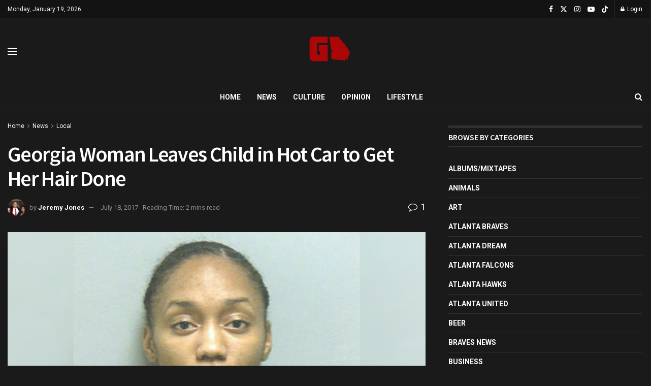

--- FILE ---
content_type: text/html; charset=UTF-8
request_url: https://www.gafollowers.com/georgia-woman-leaves-child-hot-car-get-hair-done/
body_size: 27013
content:
<!doctype html>
<!--[if lt IE 7]> <html class="no-js lt-ie9 lt-ie8 lt-ie7" lang="en-US"> <![endif]-->
<!--[if IE 7]>    <html class="no-js lt-ie9 lt-ie8" lang="en-US"> <![endif]-->
<!--[if IE 8]>    <html class="no-js lt-ie9" lang="en-US"> <![endif]-->
<!--[if IE 9]>    <html class="no-js lt-ie10" lang="en-US"> <![endif]-->
<!--[if gt IE 8]><!--> <html class="no-js" lang="en-US"> <!--<![endif]-->
<head>
    <meta http-equiv="Content-Type" content="text/html; charset=UTF-8" />
    <meta name='viewport' content='width=device-width, initial-scale=1, user-scalable=yes' />
    <link rel="profile" href="http://gmpg.org/xfn/11" />
    <link rel="pingback" href="https://www.gafollowers.com/xmlrpc.php" />
    <meta name="theme-color" content="#ac0707">
             <meta name="msapplication-navbutton-color" content="#ac0707">
             <meta name="apple-mobile-web-app-status-bar-style" content="#ac0707"><title>Georgia Woman Leaves Child in Hot Car to Get Her Hair Done &#8211; GAFollowers</title>

<style id="reCAPTCHA-style" >.google-recaptcha-container{display:block;clear:both;}
.google-recaptcha-container iframe{margin:0;}
.google-recaptcha-container .plugin-credits a{text-decoration:underline;}</style>
<meta name='robots' content='max-image-preview:large' />
<meta property="og:type" content="article">
<meta property="og:title" content="Georgia Woman Leaves Child in Hot Car to Get Her Hair Done">
<meta property="og:site_name" content="GAFollowers">
<meta property="og:description" content="A young mother in Georgia was arrested after leaving her 1-year-old daughter to die in a hot car while she">
<meta property="og:url" content="https://www.gafollowers.com/georgia-woman-leaves-child-hot-car-get-hair-done/">
<meta property="og:locale" content="en_US">
<meta property="og:image" content="https://www.gafollowers.com/wp-content/uploads/2017/07/170718-baby-dies-hot-car-feature.jpg">
<meta property="og:image:height" content="441">
<meta property="og:image:width" content="664">
<meta property="article:published_time" content="2017-07-18T20:31:29-04:00">
<meta property="article:modified_time" content="2017-07-18T20:36:43-04:00">
<meta property="article:section" content="Local">
<meta property="article:tag" content="child dies">
<meta property="article:tag" content="death">
<meta property="article:tag" content="DiJanelle Etta Fowler">
<meta property="article:tag" content="hair done">
<meta property="article:tag" content="hot car">
<meta name="twitter:card" content="summary_large_image">
<meta name="twitter:title" content="Georgia Woman Leaves Child in Hot Car to Get Her Hair Done">
<meta name="twitter:description" content="A young mother in Georgia was arrested after leaving her 1-year-old daughter to die in a hot car while she">
<meta name="twitter:url" content="https://www.gafollowers.com/georgia-woman-leaves-child-hot-car-get-hair-done/">
<meta name="twitter:site" content="">
<meta name="twitter:image" content="https://www.gafollowers.com/wp-content/uploads/2017/07/170718-baby-dies-hot-car-feature.jpg">
<meta name="twitter:image:width" content="664">
<meta name="twitter:image:height" content="441">
			<script type="text/javascript">
			  var jnews_ajax_url = '/?ajax-request=jnews'
			</script>
			<script type="text/javascript">;window.jnews=window.jnews||{},window.jnews.library=window.jnews.library||{},window.jnews.library=function(){"use strict";var e=this;e.win=window,e.doc=document,e.noop=function(){},e.globalBody=e.doc.getElementsByTagName("body")[0],e.globalBody=e.globalBody?e.globalBody:e.doc,e.win.jnewsDataStorage=e.win.jnewsDataStorage||{_storage:new WeakMap,put:function(e,t,n){this._storage.has(e)||this._storage.set(e,new Map),this._storage.get(e).set(t,n)},get:function(e,t){return this._storage.get(e).get(t)},has:function(e,t){return this._storage.has(e)&&this._storage.get(e).has(t)},remove:function(e,t){var n=this._storage.get(e).delete(t);return 0===!this._storage.get(e).size&&this._storage.delete(e),n}},e.windowWidth=function(){return e.win.innerWidth||e.docEl.clientWidth||e.globalBody.clientWidth},e.windowHeight=function(){return e.win.innerHeight||e.docEl.clientHeight||e.globalBody.clientHeight},e.requestAnimationFrame=e.win.requestAnimationFrame||e.win.webkitRequestAnimationFrame||e.win.mozRequestAnimationFrame||e.win.msRequestAnimationFrame||window.oRequestAnimationFrame||function(e){return setTimeout(e,1e3/60)},e.cancelAnimationFrame=e.win.cancelAnimationFrame||e.win.webkitCancelAnimationFrame||e.win.webkitCancelRequestAnimationFrame||e.win.mozCancelAnimationFrame||e.win.msCancelRequestAnimationFrame||e.win.oCancelRequestAnimationFrame||function(e){clearTimeout(e)},e.classListSupport="classList"in document.createElement("_"),e.hasClass=e.classListSupport?function(e,t){return e.classList.contains(t)}:function(e,t){return e.className.indexOf(t)>=0},e.addClass=e.classListSupport?function(t,n){e.hasClass(t,n)||t.classList.add(n)}:function(t,n){e.hasClass(t,n)||(t.className+=" "+n)},e.removeClass=e.classListSupport?function(t,n){e.hasClass(t,n)&&t.classList.remove(n)}:function(t,n){e.hasClass(t,n)&&(t.className=t.className.replace(n,""))},e.objKeys=function(e){var t=[];for(var n in e)Object.prototype.hasOwnProperty.call(e,n)&&t.push(n);return t},e.isObjectSame=function(e,t){var n=!0;return JSON.stringify(e)!==JSON.stringify(t)&&(n=!1),n},e.extend=function(){for(var e,t,n,o=arguments[0]||{},i=1,a=arguments.length;i<a;i++)if(null!==(e=arguments[i]))for(t in e)o!==(n=e[t])&&void 0!==n&&(o[t]=n);return o},e.dataStorage=e.win.jnewsDataStorage,e.isVisible=function(e){return 0!==e.offsetWidth&&0!==e.offsetHeight||e.getBoundingClientRect().length},e.getHeight=function(e){return e.offsetHeight||e.clientHeight||e.getBoundingClientRect().height},e.getWidth=function(e){return e.offsetWidth||e.clientWidth||e.getBoundingClientRect().width},e.supportsPassive=!1;try{var t=Object.defineProperty({},"passive",{get:function(){e.supportsPassive=!0}});"createEvent"in e.doc?e.win.addEventListener("test",null,t):"fireEvent"in e.doc&&e.win.attachEvent("test",null)}catch(e){}e.passiveOption=!!e.supportsPassive&&{passive:!0},e.setStorage=function(e,t){e="jnews-"+e;var n={expired:Math.floor(((new Date).getTime()+432e5)/1e3)};t=Object.assign(n,t);localStorage.setItem(e,JSON.stringify(t))},e.getStorage=function(e){e="jnews-"+e;var t=localStorage.getItem(e);return null!==t&&0<t.length?JSON.parse(localStorage.getItem(e)):{}},e.expiredStorage=function(){var t,n="jnews-";for(var o in localStorage)o.indexOf(n)>-1&&"undefined"!==(t=e.getStorage(o.replace(n,""))).expired&&t.expired<Math.floor((new Date).getTime()/1e3)&&localStorage.removeItem(o)},e.addEvents=function(t,n,o){for(var i in n){var a=["touchstart","touchmove"].indexOf(i)>=0&&!o&&e.passiveOption;"createEvent"in e.doc?t.addEventListener(i,n[i],a):"fireEvent"in e.doc&&t.attachEvent("on"+i,n[i])}},e.removeEvents=function(t,n){for(var o in n)"createEvent"in e.doc?t.removeEventListener(o,n[o]):"fireEvent"in e.doc&&t.detachEvent("on"+o,n[o])},e.triggerEvents=function(t,n,o){var i;o=o||{detail:null};return"createEvent"in e.doc?(!(i=e.doc.createEvent("CustomEvent")||new CustomEvent(n)).initCustomEvent||i.initCustomEvent(n,!0,!1,o),void t.dispatchEvent(i)):"fireEvent"in e.doc?((i=e.doc.createEventObject()).eventType=n,void t.fireEvent("on"+i.eventType,i)):void 0},e.getParents=function(t,n){void 0===n&&(n=e.doc);for(var o=[],i=t.parentNode,a=!1;!a;)if(i){var r=i;r.querySelectorAll(n).length?a=!0:(o.push(r),i=r.parentNode)}else o=[],a=!0;return o},e.forEach=function(e,t,n){for(var o=0,i=e.length;o<i;o++)t.call(n,e[o],o)},e.getText=function(e){return e.innerText||e.textContent},e.setText=function(e,t){var n="object"==typeof t?t.innerText||t.textContent:t;e.innerText&&(e.innerText=n),e.textContent&&(e.textContent=n)},e.httpBuildQuery=function(t){return e.objKeys(t).reduce(function t(n){var o=arguments.length>1&&void 0!==arguments[1]?arguments[1]:null;return function(i,a){var r=n[a];a=encodeURIComponent(a);var s=o?"".concat(o,"[").concat(a,"]"):a;return null==r||"function"==typeof r?(i.push("".concat(s,"=")),i):["number","boolean","string"].includes(typeof r)?(i.push("".concat(s,"=").concat(encodeURIComponent(r))),i):(i.push(e.objKeys(r).reduce(t(r,s),[]).join("&")),i)}}(t),[]).join("&")},e.get=function(t,n,o,i){return o="function"==typeof o?o:e.noop,e.ajax("GET",t,n,o,i)},e.post=function(t,n,o,i){return o="function"==typeof o?o:e.noop,e.ajax("POST",t,n,o,i)},e.ajax=function(t,n,o,i,a){var r=new XMLHttpRequest,s=n,c=e.httpBuildQuery(o);if(t=-1!=["GET","POST"].indexOf(t)?t:"GET",r.open(t,s+("GET"==t?"?"+c:""),!0),"POST"==t&&r.setRequestHeader("Content-type","application/x-www-form-urlencoded"),r.setRequestHeader("X-Requested-With","XMLHttpRequest"),r.onreadystatechange=function(){4===r.readyState&&200<=r.status&&300>r.status&&"function"==typeof i&&i.call(void 0,r.response)},void 0!==a&&!a){return{xhr:r,send:function(){r.send("POST"==t?c:null)}}}return r.send("POST"==t?c:null),{xhr:r}},e.scrollTo=function(t,n,o){function i(e,t,n){this.start=this.position(),this.change=e-this.start,this.currentTime=0,this.increment=20,this.duration=void 0===n?500:n,this.callback=t,this.finish=!1,this.animateScroll()}return Math.easeInOutQuad=function(e,t,n,o){return(e/=o/2)<1?n/2*e*e+t:-n/2*(--e*(e-2)-1)+t},i.prototype.stop=function(){this.finish=!0},i.prototype.move=function(t){e.doc.documentElement.scrollTop=t,e.globalBody.parentNode.scrollTop=t,e.globalBody.scrollTop=t},i.prototype.position=function(){return e.doc.documentElement.scrollTop||e.globalBody.parentNode.scrollTop||e.globalBody.scrollTop},i.prototype.animateScroll=function(){this.currentTime+=this.increment;var t=Math.easeInOutQuad(this.currentTime,this.start,this.change,this.duration);this.move(t),this.currentTime<this.duration&&!this.finish?e.requestAnimationFrame.call(e.win,this.animateScroll.bind(this)):this.callback&&"function"==typeof this.callback&&this.callback()},new i(t,n,o)},e.unwrap=function(t){var n,o=t;e.forEach(t,(function(e,t){n?n+=e:n=e})),o.replaceWith(n)},e.performance={start:function(e){performance.mark(e+"Start")},stop:function(e){performance.mark(e+"End"),performance.measure(e,e+"Start",e+"End")}},e.fps=function(){var t=0,n=0,o=0;!function(){var i=t=0,a=0,r=0,s=document.getElementById("fpsTable"),c=function(t){void 0===document.getElementsByTagName("body")[0]?e.requestAnimationFrame.call(e.win,(function(){c(t)})):document.getElementsByTagName("body")[0].appendChild(t)};null===s&&((s=document.createElement("div")).style.position="fixed",s.style.top="120px",s.style.left="10px",s.style.width="100px",s.style.height="20px",s.style.border="1px solid black",s.style.fontSize="11px",s.style.zIndex="100000",s.style.backgroundColor="white",s.id="fpsTable",c(s));var l=function(){o++,n=Date.now(),(a=(o/(r=(n-t)/1e3)).toPrecision(2))!=i&&(i=a,s.innerHTML=i+"fps"),1<r&&(t=n,o=0),e.requestAnimationFrame.call(e.win,l)};l()}()},e.instr=function(e,t){for(var n=0;n<t.length;n++)if(-1!==e.toLowerCase().indexOf(t[n].toLowerCase()))return!0},e.winLoad=function(t,n){function o(o){if("complete"===e.doc.readyState||"interactive"===e.doc.readyState)return!o||n?setTimeout(t,n||1):t(o),1}o()||e.addEvents(e.win,{load:o})},e.docReady=function(t,n){function o(o){if("complete"===e.doc.readyState||"interactive"===e.doc.readyState)return!o||n?setTimeout(t,n||1):t(o),1}o()||e.addEvents(e.doc,{DOMContentLoaded:o})},e.fireOnce=function(){e.docReady((function(){e.assets=e.assets||[],e.assets.length&&(e.boot(),e.load_assets())}),50)},e.boot=function(){e.length&&e.doc.querySelectorAll("style[media]").forEach((function(e){"not all"==e.getAttribute("media")&&e.removeAttribute("media")}))},e.create_js=function(t,n){var o=e.doc.createElement("script");switch(o.setAttribute("src",t),n){case"defer":o.setAttribute("defer",!0);break;case"async":o.setAttribute("async",!0);break;case"deferasync":o.setAttribute("defer",!0),o.setAttribute("async",!0)}e.globalBody.appendChild(o)},e.load_assets=function(){"object"==typeof e.assets&&e.forEach(e.assets.slice(0),(function(t,n){var o="";t.defer&&(o+="defer"),t.async&&(o+="async"),e.create_js(t.url,o);var i=e.assets.indexOf(t);i>-1&&e.assets.splice(i,1)})),e.assets=jnewsoption.au_scripts=window.jnewsads=[]},e.setCookie=function(e,t,n){var o="";if(n){var i=new Date;i.setTime(i.getTime()+24*n*60*60*1e3),o="; expires="+i.toUTCString()}document.cookie=e+"="+(t||"")+o+"; path=/"},e.getCookie=function(e){for(var t=e+"=",n=document.cookie.split(";"),o=0;o<n.length;o++){for(var i=n[o];" "==i.charAt(0);)i=i.substring(1,i.length);if(0==i.indexOf(t))return i.substring(t.length,i.length)}return null},e.eraseCookie=function(e){document.cookie=e+"=; Path=/; Expires=Thu, 01 Jan 1970 00:00:01 GMT;"},e.docReady((function(){e.globalBody=e.globalBody==e.doc?e.doc.getElementsByTagName("body")[0]:e.globalBody,e.globalBody=e.globalBody?e.globalBody:e.doc})),e.winLoad((function(){e.winLoad((function(){var t=!1;if(void 0!==window.jnewsadmin)if(void 0!==window.file_version_checker){var n=e.objKeys(window.file_version_checker);n.length?n.forEach((function(e){t||"10.0.4"===window.file_version_checker[e]||(t=!0)})):t=!0}else t=!0;t&&(window.jnewsHelper.getMessage(),window.jnewsHelper.getNotice())}),2500)}))},window.jnews.library=new window.jnews.library;</script><link rel='dns-prefetch' href='//www.gafollowers.com' />
<link rel='dns-prefetch' href='//a.omappapi.com' />
<link rel='dns-prefetch' href='//www.google.com' />
<link rel='dns-prefetch' href='//stats.wp.com' />
<link rel='dns-prefetch' href='//fonts.googleapis.com' />
<link rel='dns-prefetch' href='//v0.wordpress.com' />
<link rel='preconnect' href='https://fonts.gstatic.com' />
<link rel="alternate" type="application/rss+xml" title="GAFollowers &raquo; Feed" href="https://www.gafollowers.com/feed/" />
<link rel="alternate" type="application/rss+xml" title="GAFollowers &raquo; Comments Feed" href="https://www.gafollowers.com/comments/feed/" />
<link rel="alternate" type="application/rss+xml" title="GAFollowers &raquo; Georgia Woman Leaves Child in Hot Car to Get Her Hair Done Comments Feed" href="https://www.gafollowers.com/georgia-woman-leaves-child-hot-car-get-hair-done/feed/" />
<link rel="alternate" title="oEmbed (JSON)" type="application/json+oembed" href="https://www.gafollowers.com/wp-json/oembed/1.0/embed?url=https%3A%2F%2Fwww.gafollowers.com%2Fgeorgia-woman-leaves-child-hot-car-get-hair-done%2F" />
<link rel="alternate" title="oEmbed (XML)" type="text/xml+oembed" href="https://www.gafollowers.com/wp-json/oembed/1.0/embed?url=https%3A%2F%2Fwww.gafollowers.com%2Fgeorgia-woman-leaves-child-hot-car-get-hair-done%2F&#038;format=xml" />
<style id='wp-img-auto-sizes-contain-inline-css' type='text/css'>
img:is([sizes=auto i],[sizes^="auto," i]){contain-intrinsic-size:3000px 1500px}
/*# sourceURL=wp-img-auto-sizes-contain-inline-css */
</style>
<link rel='stylesheet' id='formidable-css' href='https://www.gafollowers.com/wp-content/plugins/formidable/css/formidableforms.css?ver=114210' type='text/css' media='all' />
<style id='wp-emoji-styles-inline-css' type='text/css'>

	img.wp-smiley, img.emoji {
		display: inline !important;
		border: none !important;
		box-shadow: none !important;
		height: 1em !important;
		width: 1em !important;
		margin: 0 0.07em !important;
		vertical-align: -0.1em !important;
		background: none !important;
		padding: 0 !important;
	}
/*# sourceURL=wp-emoji-styles-inline-css */
</style>
<style id='wp-block-library-inline-css' type='text/css'>
:root{--wp-block-synced-color:#7a00df;--wp-block-synced-color--rgb:122,0,223;--wp-bound-block-color:var(--wp-block-synced-color);--wp-editor-canvas-background:#ddd;--wp-admin-theme-color:#007cba;--wp-admin-theme-color--rgb:0,124,186;--wp-admin-theme-color-darker-10:#006ba1;--wp-admin-theme-color-darker-10--rgb:0,107,160.5;--wp-admin-theme-color-darker-20:#005a87;--wp-admin-theme-color-darker-20--rgb:0,90,135;--wp-admin-border-width-focus:2px}@media (min-resolution:192dpi){:root{--wp-admin-border-width-focus:1.5px}}.wp-element-button{cursor:pointer}:root .has-very-light-gray-background-color{background-color:#eee}:root .has-very-dark-gray-background-color{background-color:#313131}:root .has-very-light-gray-color{color:#eee}:root .has-very-dark-gray-color{color:#313131}:root .has-vivid-green-cyan-to-vivid-cyan-blue-gradient-background{background:linear-gradient(135deg,#00d084,#0693e3)}:root .has-purple-crush-gradient-background{background:linear-gradient(135deg,#34e2e4,#4721fb 50%,#ab1dfe)}:root .has-hazy-dawn-gradient-background{background:linear-gradient(135deg,#faaca8,#dad0ec)}:root .has-subdued-olive-gradient-background{background:linear-gradient(135deg,#fafae1,#67a671)}:root .has-atomic-cream-gradient-background{background:linear-gradient(135deg,#fdd79a,#004a59)}:root .has-nightshade-gradient-background{background:linear-gradient(135deg,#330968,#31cdcf)}:root .has-midnight-gradient-background{background:linear-gradient(135deg,#020381,#2874fc)}:root{--wp--preset--font-size--normal:16px;--wp--preset--font-size--huge:42px}.has-regular-font-size{font-size:1em}.has-larger-font-size{font-size:2.625em}.has-normal-font-size{font-size:var(--wp--preset--font-size--normal)}.has-huge-font-size{font-size:var(--wp--preset--font-size--huge)}.has-text-align-center{text-align:center}.has-text-align-left{text-align:left}.has-text-align-right{text-align:right}.has-fit-text{white-space:nowrap!important}#end-resizable-editor-section{display:none}.aligncenter{clear:both}.items-justified-left{justify-content:flex-start}.items-justified-center{justify-content:center}.items-justified-right{justify-content:flex-end}.items-justified-space-between{justify-content:space-between}.screen-reader-text{border:0;clip-path:inset(50%);height:1px;margin:-1px;overflow:hidden;padding:0;position:absolute;width:1px;word-wrap:normal!important}.screen-reader-text:focus{background-color:#ddd;clip-path:none;color:#444;display:block;font-size:1em;height:auto;left:5px;line-height:normal;padding:15px 23px 14px;text-decoration:none;top:5px;width:auto;z-index:100000}html :where(.has-border-color){border-style:solid}html :where([style*=border-top-color]){border-top-style:solid}html :where([style*=border-right-color]){border-right-style:solid}html :where([style*=border-bottom-color]){border-bottom-style:solid}html :where([style*=border-left-color]){border-left-style:solid}html :where([style*=border-width]){border-style:solid}html :where([style*=border-top-width]){border-top-style:solid}html :where([style*=border-right-width]){border-right-style:solid}html :where([style*=border-bottom-width]){border-bottom-style:solid}html :where([style*=border-left-width]){border-left-style:solid}html :where(img[class*=wp-image-]){height:auto;max-width:100%}:where(figure){margin:0 0 1em}html :where(.is-position-sticky){--wp-admin--admin-bar--position-offset:var(--wp-admin--admin-bar--height,0px)}@media screen and (max-width:600px){html :where(.is-position-sticky){--wp-admin--admin-bar--position-offset:0px}}

/*# sourceURL=wp-block-library-inline-css */
</style><style id='global-styles-inline-css' type='text/css'>
:root{--wp--preset--aspect-ratio--square: 1;--wp--preset--aspect-ratio--4-3: 4/3;--wp--preset--aspect-ratio--3-4: 3/4;--wp--preset--aspect-ratio--3-2: 3/2;--wp--preset--aspect-ratio--2-3: 2/3;--wp--preset--aspect-ratio--16-9: 16/9;--wp--preset--aspect-ratio--9-16: 9/16;--wp--preset--color--black: #000000;--wp--preset--color--cyan-bluish-gray: #abb8c3;--wp--preset--color--white: #ffffff;--wp--preset--color--pale-pink: #f78da7;--wp--preset--color--vivid-red: #cf2e2e;--wp--preset--color--luminous-vivid-orange: #ff6900;--wp--preset--color--luminous-vivid-amber: #fcb900;--wp--preset--color--light-green-cyan: #7bdcb5;--wp--preset--color--vivid-green-cyan: #00d084;--wp--preset--color--pale-cyan-blue: #8ed1fc;--wp--preset--color--vivid-cyan-blue: #0693e3;--wp--preset--color--vivid-purple: #9b51e0;--wp--preset--gradient--vivid-cyan-blue-to-vivid-purple: linear-gradient(135deg,rgb(6,147,227) 0%,rgb(155,81,224) 100%);--wp--preset--gradient--light-green-cyan-to-vivid-green-cyan: linear-gradient(135deg,rgb(122,220,180) 0%,rgb(0,208,130) 100%);--wp--preset--gradient--luminous-vivid-amber-to-luminous-vivid-orange: linear-gradient(135deg,rgb(252,185,0) 0%,rgb(255,105,0) 100%);--wp--preset--gradient--luminous-vivid-orange-to-vivid-red: linear-gradient(135deg,rgb(255,105,0) 0%,rgb(207,46,46) 100%);--wp--preset--gradient--very-light-gray-to-cyan-bluish-gray: linear-gradient(135deg,rgb(238,238,238) 0%,rgb(169,184,195) 100%);--wp--preset--gradient--cool-to-warm-spectrum: linear-gradient(135deg,rgb(74,234,220) 0%,rgb(151,120,209) 20%,rgb(207,42,186) 40%,rgb(238,44,130) 60%,rgb(251,105,98) 80%,rgb(254,248,76) 100%);--wp--preset--gradient--blush-light-purple: linear-gradient(135deg,rgb(255,206,236) 0%,rgb(152,150,240) 100%);--wp--preset--gradient--blush-bordeaux: linear-gradient(135deg,rgb(254,205,165) 0%,rgb(254,45,45) 50%,rgb(107,0,62) 100%);--wp--preset--gradient--luminous-dusk: linear-gradient(135deg,rgb(255,203,112) 0%,rgb(199,81,192) 50%,rgb(65,88,208) 100%);--wp--preset--gradient--pale-ocean: linear-gradient(135deg,rgb(255,245,203) 0%,rgb(182,227,212) 50%,rgb(51,167,181) 100%);--wp--preset--gradient--electric-grass: linear-gradient(135deg,rgb(202,248,128) 0%,rgb(113,206,126) 100%);--wp--preset--gradient--midnight: linear-gradient(135deg,rgb(2,3,129) 0%,rgb(40,116,252) 100%);--wp--preset--font-size--small: 13px;--wp--preset--font-size--medium: 20px;--wp--preset--font-size--large: 36px;--wp--preset--font-size--x-large: 42px;--wp--preset--spacing--20: 0.44rem;--wp--preset--spacing--30: 0.67rem;--wp--preset--spacing--40: 1rem;--wp--preset--spacing--50: 1.5rem;--wp--preset--spacing--60: 2.25rem;--wp--preset--spacing--70: 3.38rem;--wp--preset--spacing--80: 5.06rem;--wp--preset--shadow--natural: 6px 6px 9px rgba(0, 0, 0, 0.2);--wp--preset--shadow--deep: 12px 12px 50px rgba(0, 0, 0, 0.4);--wp--preset--shadow--sharp: 6px 6px 0px rgba(0, 0, 0, 0.2);--wp--preset--shadow--outlined: 6px 6px 0px -3px rgb(255, 255, 255), 6px 6px rgb(0, 0, 0);--wp--preset--shadow--crisp: 6px 6px 0px rgb(0, 0, 0);}:where(.is-layout-flex){gap: 0.5em;}:where(.is-layout-grid){gap: 0.5em;}body .is-layout-flex{display: flex;}.is-layout-flex{flex-wrap: wrap;align-items: center;}.is-layout-flex > :is(*, div){margin: 0;}body .is-layout-grid{display: grid;}.is-layout-grid > :is(*, div){margin: 0;}:where(.wp-block-columns.is-layout-flex){gap: 2em;}:where(.wp-block-columns.is-layout-grid){gap: 2em;}:where(.wp-block-post-template.is-layout-flex){gap: 1.25em;}:where(.wp-block-post-template.is-layout-grid){gap: 1.25em;}.has-black-color{color: var(--wp--preset--color--black) !important;}.has-cyan-bluish-gray-color{color: var(--wp--preset--color--cyan-bluish-gray) !important;}.has-white-color{color: var(--wp--preset--color--white) !important;}.has-pale-pink-color{color: var(--wp--preset--color--pale-pink) !important;}.has-vivid-red-color{color: var(--wp--preset--color--vivid-red) !important;}.has-luminous-vivid-orange-color{color: var(--wp--preset--color--luminous-vivid-orange) !important;}.has-luminous-vivid-amber-color{color: var(--wp--preset--color--luminous-vivid-amber) !important;}.has-light-green-cyan-color{color: var(--wp--preset--color--light-green-cyan) !important;}.has-vivid-green-cyan-color{color: var(--wp--preset--color--vivid-green-cyan) !important;}.has-pale-cyan-blue-color{color: var(--wp--preset--color--pale-cyan-blue) !important;}.has-vivid-cyan-blue-color{color: var(--wp--preset--color--vivid-cyan-blue) !important;}.has-vivid-purple-color{color: var(--wp--preset--color--vivid-purple) !important;}.has-black-background-color{background-color: var(--wp--preset--color--black) !important;}.has-cyan-bluish-gray-background-color{background-color: var(--wp--preset--color--cyan-bluish-gray) !important;}.has-white-background-color{background-color: var(--wp--preset--color--white) !important;}.has-pale-pink-background-color{background-color: var(--wp--preset--color--pale-pink) !important;}.has-vivid-red-background-color{background-color: var(--wp--preset--color--vivid-red) !important;}.has-luminous-vivid-orange-background-color{background-color: var(--wp--preset--color--luminous-vivid-orange) !important;}.has-luminous-vivid-amber-background-color{background-color: var(--wp--preset--color--luminous-vivid-amber) !important;}.has-light-green-cyan-background-color{background-color: var(--wp--preset--color--light-green-cyan) !important;}.has-vivid-green-cyan-background-color{background-color: var(--wp--preset--color--vivid-green-cyan) !important;}.has-pale-cyan-blue-background-color{background-color: var(--wp--preset--color--pale-cyan-blue) !important;}.has-vivid-cyan-blue-background-color{background-color: var(--wp--preset--color--vivid-cyan-blue) !important;}.has-vivid-purple-background-color{background-color: var(--wp--preset--color--vivid-purple) !important;}.has-black-border-color{border-color: var(--wp--preset--color--black) !important;}.has-cyan-bluish-gray-border-color{border-color: var(--wp--preset--color--cyan-bluish-gray) !important;}.has-white-border-color{border-color: var(--wp--preset--color--white) !important;}.has-pale-pink-border-color{border-color: var(--wp--preset--color--pale-pink) !important;}.has-vivid-red-border-color{border-color: var(--wp--preset--color--vivid-red) !important;}.has-luminous-vivid-orange-border-color{border-color: var(--wp--preset--color--luminous-vivid-orange) !important;}.has-luminous-vivid-amber-border-color{border-color: var(--wp--preset--color--luminous-vivid-amber) !important;}.has-light-green-cyan-border-color{border-color: var(--wp--preset--color--light-green-cyan) !important;}.has-vivid-green-cyan-border-color{border-color: var(--wp--preset--color--vivid-green-cyan) !important;}.has-pale-cyan-blue-border-color{border-color: var(--wp--preset--color--pale-cyan-blue) !important;}.has-vivid-cyan-blue-border-color{border-color: var(--wp--preset--color--vivid-cyan-blue) !important;}.has-vivid-purple-border-color{border-color: var(--wp--preset--color--vivid-purple) !important;}.has-vivid-cyan-blue-to-vivid-purple-gradient-background{background: var(--wp--preset--gradient--vivid-cyan-blue-to-vivid-purple) !important;}.has-light-green-cyan-to-vivid-green-cyan-gradient-background{background: var(--wp--preset--gradient--light-green-cyan-to-vivid-green-cyan) !important;}.has-luminous-vivid-amber-to-luminous-vivid-orange-gradient-background{background: var(--wp--preset--gradient--luminous-vivid-amber-to-luminous-vivid-orange) !important;}.has-luminous-vivid-orange-to-vivid-red-gradient-background{background: var(--wp--preset--gradient--luminous-vivid-orange-to-vivid-red) !important;}.has-very-light-gray-to-cyan-bluish-gray-gradient-background{background: var(--wp--preset--gradient--very-light-gray-to-cyan-bluish-gray) !important;}.has-cool-to-warm-spectrum-gradient-background{background: var(--wp--preset--gradient--cool-to-warm-spectrum) !important;}.has-blush-light-purple-gradient-background{background: var(--wp--preset--gradient--blush-light-purple) !important;}.has-blush-bordeaux-gradient-background{background: var(--wp--preset--gradient--blush-bordeaux) !important;}.has-luminous-dusk-gradient-background{background: var(--wp--preset--gradient--luminous-dusk) !important;}.has-pale-ocean-gradient-background{background: var(--wp--preset--gradient--pale-ocean) !important;}.has-electric-grass-gradient-background{background: var(--wp--preset--gradient--electric-grass) !important;}.has-midnight-gradient-background{background: var(--wp--preset--gradient--midnight) !important;}.has-small-font-size{font-size: var(--wp--preset--font-size--small) !important;}.has-medium-font-size{font-size: var(--wp--preset--font-size--medium) !important;}.has-large-font-size{font-size: var(--wp--preset--font-size--large) !important;}.has-x-large-font-size{font-size: var(--wp--preset--font-size--x-large) !important;}
/*# sourceURL=global-styles-inline-css */
</style>

<style id='classic-theme-styles-inline-css' type='text/css'>
/*! This file is auto-generated */
.wp-block-button__link{color:#fff;background-color:#32373c;border-radius:9999px;box-shadow:none;text-decoration:none;padding:calc(.667em + 2px) calc(1.333em + 2px);font-size:1.125em}.wp-block-file__button{background:#32373c;color:#fff;text-decoration:none}
/*# sourceURL=/wp-includes/css/classic-themes.min.css */
</style>
<link rel='stylesheet' id='js_composer_front-css' href='https://www.gafollowers.com/wp-content/plugins/js_composer/assets/css/js_composer.min.css?ver=8.0' type='text/css' media='all' />
<link rel='stylesheet' id='jeg_customizer_font-css' href='//fonts.googleapis.com/css?family=Roboto%3Aregular%2C700%7CSource+Sans+Pro%3A600%2Cregular%2C600&#038;display=swap&#038;ver=1.3.0' type='text/css' media='all' />
<link rel='stylesheet' id='griwpc-recaptcha-style-css' href='https://www.gafollowers.com/wp-content/plugins/recaptcha-in-wp-comments-form/css/recaptcha.css?ver=9.1.2' type='text/css' media='all' />
<style id='griwpc-recaptcha-style-inline-css' type='text/css'>
.google-recaptcha-container{display:block;clear:both;}
.google-recaptcha-container iframe{margin:0;}
.google-recaptcha-container .plugin-credits a{text-decoration:underline;}
/*# sourceURL=griwpc-recaptcha-style-inline-css */
</style>
<link rel='stylesheet' id='jnews-frontend-css' href='https://www.gafollowers.com/wp-content/themes/jnews/assets/dist/frontend.min.css?ver=11.6.6' type='text/css' media='all' />
<link rel='stylesheet' id='jnews-js-composer-css' href='https://www.gafollowers.com/wp-content/themes/jnews/assets/css/js-composer-frontend.css?ver=11.6.6' type='text/css' media='all' />
<link rel='stylesheet' id='jnews-style-css' href='https://www.gafollowers.com/wp-content/themes/jnews/style.css?ver=11.6.6' type='text/css' media='all' />
<link rel='stylesheet' id='jnews-darkmode-css' href='https://www.gafollowers.com/wp-content/themes/jnews/assets/css/darkmode.css?ver=11.6.6' type='text/css' media='all' />
<link rel='stylesheet' id='jnews-scheme-css' href='https://www.gafollowers.com/wp-content/themes/jnews/data/import/localnews/scheme.css?ver=11.6.6' type='text/css' media='all' />
<link rel='stylesheet' id='jnews-social-login-style-css' href='https://www.gafollowers.com/wp-content/plugins/jnews-social-login/assets/css/plugin.css?ver=11.0.4' type='text/css' media='all' />
<link rel='stylesheet' id='jnews-select-share-css' href='https://www.gafollowers.com/wp-content/plugins/jnews-social-share/assets/css/plugin.css' type='text/css' media='all' />
<link rel='stylesheet' id='jnews-weather-style-css' href='https://www.gafollowers.com/wp-content/plugins/jnews-weather/assets/css/plugin.css?ver=11.0.2' type='text/css' media='all' />
<script type="text/javascript" src="https://www.gafollowers.com/wp-includes/js/jquery/jquery.min.js?ver=3.7.1" id="jquery-core-js"></script>
<script type="text/javascript" src="https://www.gafollowers.com/wp-includes/js/jquery/jquery-migrate.min.js?ver=3.4.1" id="jquery-migrate-js"></script>
<script></script><link rel="https://api.w.org/" href="https://www.gafollowers.com/wp-json/" /><link rel="alternate" title="JSON" type="application/json" href="https://www.gafollowers.com/wp-json/wp/v2/posts/31060" /><link rel="EditURI" type="application/rsd+xml" title="RSD" href="https://www.gafollowers.com/xmlrpc.php?rsd" />
<meta name="generator" content="WordPress 6.9" />
<link rel="canonical" href="https://www.gafollowers.com/georgia-woman-leaves-child-hot-car-get-hair-done/" />
<link rel='shortlink' href='https://wp.me/p1P0ck-84Y' />
	<style>img#wpstats{display:none}</style>
		<meta name="generator" content="Powered by WPBakery Page Builder - drag and drop page builder for WordPress."/>

<!-- Jetpack Open Graph Tags -->
<meta property="og:type" content="article" />
<meta property="og:title" content="Georgia Woman Leaves Child in Hot Car to Get Her Hair Done" />
<meta property="og:url" content="https://www.gafollowers.com/georgia-woman-leaves-child-hot-car-get-hair-done/" />
<meta property="og:description" content="A young mother in Georgia was arrested after leaving her 1-year-old daughter to die in a hot car while she spent six hours getting her hair done, police said. DiJanelle Etta Fowler, 25, is facing c…" />
<meta property="article:published_time" content="2017-07-19T00:31:29+00:00" />
<meta property="article:modified_time" content="2017-07-19T00:36:43+00:00" />
<meta property="og:site_name" content="GAFollowers" />
<meta property="og:image" content="https://www.gafollowers.com/wp-content/uploads/2017/07/170718-baby-dies-hot-car-feature.jpg" />
<meta property="og:image:width" content="664" />
<meta property="og:image:height" content="441" />
<meta property="og:image:alt" content="" />
<meta property="og:locale" content="en_US" />
<meta name="twitter:text:title" content="Georgia Woman Leaves Child in Hot Car to Get Her Hair Done" />
<meta name="twitter:image" content="https://www.gafollowers.com/wp-content/uploads/2017/07/170718-baby-dies-hot-car-feature.jpg?w=640" />
<meta name="twitter:card" content="summary_large_image" />

<!-- End Jetpack Open Graph Tags -->
<script type='application/ld+json'>{"@context":"http:\/\/schema.org","@type":"Organization","@id":"https:\/\/www.gafollowers.com\/#organization","url":"https:\/\/www.gafollowers.com\/","name":"","logo":{"@type":"ImageObject","url":""},"sameAs":["https:\/\/www.facebook.com\/gafollowers\/","https:\/\/x.com\/gafollowers","https:\/\/www.instagram.com\/gafollowersofficial\/","https:\/\/www.youtube.com\/@gafollowers","https:\/\/www.tiktok.com\/@gafollowers"]}</script>
<script type='application/ld+json'>{"@context":"http:\/\/schema.org","@type":"WebSite","@id":"https:\/\/www.gafollowers.com\/#website","url":"https:\/\/www.gafollowers.com\/","name":"","potentialAction":{"@type":"SearchAction","target":"https:\/\/www.gafollowers.com\/?s={search_term_string}","query-input":"required name=search_term_string"}}</script>
<link rel="icon" href="https://www.gafollowers.com/wp-content/uploads/2021/10/cropped-smalll-32x32.png" sizes="32x32" />
<link rel="icon" href="https://www.gafollowers.com/wp-content/uploads/2021/10/cropped-smalll-192x192.png" sizes="192x192" />
<link rel="apple-touch-icon" href="https://www.gafollowers.com/wp-content/uploads/2021/10/cropped-smalll-180x180.png" />
<meta name="msapplication-TileImage" content="https://www.gafollowers.com/wp-content/uploads/2021/10/cropped-smalll-270x270.png" />
<style id="jeg_dynamic_css" type="text/css" data-type="jeg_custom-css">.jeg_container, .jeg_content, .jeg_boxed .jeg_main .jeg_container, .jeg_autoload_separator { background-color : #ffffff; } body { --j-body-color : #ffffff; --j-accent-color : #ac0707; --j-alt-color : #000000; --j-heading-color : #171717; } body,.jeg_newsfeed_list .tns-outer .tns-controls button,.jeg_filter_button,.owl-carousel .owl-nav div,.jeg_readmore,.jeg_hero_style_7 .jeg_post_meta a,.widget_calendar thead th,.widget_calendar tfoot a,.jeg_socialcounter a,.entry-header .jeg_meta_like a,.entry-header .jeg_meta_comment a,.entry-header .jeg_meta_donation a,.entry-header .jeg_meta_bookmark a,.entry-content tbody tr:hover,.entry-content th,.jeg_splitpost_nav li:hover a,#breadcrumbs a,.jeg_author_socials a:hover,.jeg_footer_content a,.jeg_footer_bottom a,.jeg_cartcontent,.woocommerce .woocommerce-breadcrumb a { color : #ffffff; } a, .jeg_menu_style_5>li>a:hover, .jeg_menu_style_5>li.sfHover>a, .jeg_menu_style_5>li.current-menu-item>a, .jeg_menu_style_5>li.current-menu-ancestor>a, .jeg_navbar .jeg_menu:not(.jeg_main_menu)>li>a:hover, .jeg_midbar .jeg_menu:not(.jeg_main_menu)>li>a:hover, .jeg_side_tabs li.active, .jeg_block_heading_5 strong, .jeg_block_heading_6 strong, .jeg_block_heading_7 strong, .jeg_block_heading_8 strong, .jeg_subcat_list li a:hover, .jeg_subcat_list li button:hover, .jeg_pl_lg_7 .jeg_thumb .jeg_post_category a, .jeg_pl_xs_2:before, .jeg_pl_xs_4 .jeg_postblock_content:before, .jeg_postblock .jeg_post_title a:hover, .jeg_hero_style_6 .jeg_post_title a:hover, .jeg_sidefeed .jeg_pl_xs_3 .jeg_post_title a:hover, .widget_jnews_popular .jeg_post_title a:hover, .jeg_meta_author a, .widget_archive li a:hover, .widget_pages li a:hover, .widget_meta li a:hover, .widget_recent_entries li a:hover, .widget_rss li a:hover, .widget_rss cite, .widget_categories li a:hover, .widget_categories li.current-cat>a, #breadcrumbs a:hover, .jeg_share_count .counts, .commentlist .bypostauthor>.comment-body>.comment-author>.fn, span.required, .jeg_review_title, .bestprice .price, .authorlink a:hover, .jeg_vertical_playlist .jeg_video_playlist_play_icon, .jeg_vertical_playlist .jeg_video_playlist_item.active .jeg_video_playlist_thumbnail:before, .jeg_horizontal_playlist .jeg_video_playlist_play, .woocommerce li.product .pricegroup .button, .widget_display_forums li a:hover, .widget_display_topics li:before, .widget_display_replies li:before, .widget_display_views li:before, .bbp-breadcrumb a:hover, .jeg_mobile_menu li.sfHover>a, .jeg_mobile_menu li a:hover, .split-template-6 .pagenum, .jeg_mobile_menu_style_5>li>a:hover, .jeg_mobile_menu_style_5>li.sfHover>a, .jeg_mobile_menu_style_5>li.current-menu-item>a, .jeg_mobile_menu_style_5>li.current-menu-ancestor>a, .jeg_mobile_menu.jeg_menu_dropdown li.open > div > a { color : #ac0707; } .jeg_menu_style_1>li>a:before, .jeg_menu_style_2>li>a:before, .jeg_menu_style_3>li>a:before, .jeg_side_toggle, .jeg_slide_caption .jeg_post_category a, .jeg_slider_type_1_wrapper .tns-controls button.tns-next, .jeg_block_heading_1 .jeg_block_title span, .jeg_block_heading_2 .jeg_block_title span, .jeg_block_heading_3, .jeg_block_heading_4 .jeg_block_title span, .jeg_block_heading_6:after, .jeg_pl_lg_box .jeg_post_category a, .jeg_pl_md_box .jeg_post_category a, .jeg_readmore:hover, .jeg_thumb .jeg_post_category a, .jeg_block_loadmore a:hover, .jeg_postblock.alt .jeg_block_loadmore a:hover, .jeg_block_loadmore a.active, .jeg_postblock_carousel_2 .jeg_post_category a, .jeg_heroblock .jeg_post_category a, .jeg_pagenav_1 .page_number.active, .jeg_pagenav_1 .page_number.active:hover, input[type="submit"], .btn, .button, .widget_tag_cloud a:hover, .popularpost_item:hover .jeg_post_title a:before, .jeg_splitpost_4 .page_nav, .jeg_splitpost_5 .page_nav, .jeg_post_via a:hover, .jeg_post_source a:hover, .jeg_post_tags a:hover, .comment-reply-title small a:before, .comment-reply-title small a:after, .jeg_storelist .productlink, .authorlink li.active a:before, .jeg_footer.dark .socials_widget:not(.nobg) a:hover .fa, div.jeg_breakingnews_title, .jeg_overlay_slider_bottom_wrapper .tns-controls button, .jeg_overlay_slider_bottom_wrapper .tns-controls button:hover, .jeg_vertical_playlist .jeg_video_playlist_current, .woocommerce span.onsale, .woocommerce #respond input#submit:hover, .woocommerce a.button:hover, .woocommerce button.button:hover, .woocommerce input.button:hover, .woocommerce #respond input#submit.alt, .woocommerce a.button.alt, .woocommerce button.button.alt, .woocommerce input.button.alt, .jeg_popup_post .caption, .jeg_footer.dark input[type="submit"], .jeg_footer.dark .btn, .jeg_footer.dark .button, .footer_widget.widget_tag_cloud a:hover, .jeg_inner_content .content-inner .jeg_post_category a:hover, #buddypress .standard-form button, #buddypress a.button, #buddypress input[type="submit"], #buddypress input[type="button"], #buddypress input[type="reset"], #buddypress ul.button-nav li a, #buddypress .generic-button a, #buddypress .generic-button button, #buddypress .comment-reply-link, #buddypress a.bp-title-button, #buddypress.buddypress-wrap .members-list li .user-update .activity-read-more a, div#buddypress .standard-form button:hover, div#buddypress a.button:hover, div#buddypress input[type="submit"]:hover, div#buddypress input[type="button"]:hover, div#buddypress input[type="reset"]:hover, div#buddypress ul.button-nav li a:hover, div#buddypress .generic-button a:hover, div#buddypress .generic-button button:hover, div#buddypress .comment-reply-link:hover, div#buddypress a.bp-title-button:hover, div#buddypress.buddypress-wrap .members-list li .user-update .activity-read-more a:hover, #buddypress #item-nav .item-list-tabs ul li a:before, .jeg_inner_content .jeg_meta_container .follow-wrapper a { background-color : #ac0707; } .jeg_block_heading_7 .jeg_block_title span, .jeg_readmore:hover, .jeg_block_loadmore a:hover, .jeg_block_loadmore a.active, .jeg_pagenav_1 .page_number.active, .jeg_pagenav_1 .page_number.active:hover, .jeg_pagenav_3 .page_number:hover, .jeg_prevnext_post a:hover h3, .jeg_overlay_slider .jeg_post_category, .jeg_sidefeed .jeg_post.active, .jeg_vertical_playlist.jeg_vertical_playlist .jeg_video_playlist_item.active .jeg_video_playlist_thumbnail img, .jeg_horizontal_playlist .jeg_video_playlist_item.active { border-color : #ac0707; } .jeg_tabpost_nav li.active, .woocommerce div.product .woocommerce-tabs ul.tabs li.active, .jeg_mobile_menu_style_1>li.current-menu-item a, .jeg_mobile_menu_style_1>li.current-menu-ancestor a, .jeg_mobile_menu_style_2>li.current-menu-item::after, .jeg_mobile_menu_style_2>li.current-menu-ancestor::after, .jeg_mobile_menu_style_3>li.current-menu-item::before, .jeg_mobile_menu_style_3>li.current-menu-ancestor::before { border-bottom-color : #ac0707; } .jeg_post_share .jeg-icon svg { fill : #ac0707; } .jeg_post_meta .fa, .jeg_post_meta .jpwt-icon, .entry-header .jeg_post_meta .fa, .jeg_review_stars, .jeg_price_review_list { color : #000000; } .jeg_share_button.share-float.share-monocrhome a { background-color : #000000; } h1,h2,h3,h4,h5,h6,.jeg_post_title a,.entry-header .jeg_post_title,.jeg_hero_style_7 .jeg_post_title a,.jeg_block_title,.jeg_splitpost_bar .current_title,.jeg_video_playlist_title,.gallery-caption,.jeg_push_notification_button>a.button { color : #171717; } .split-template-9 .pagenum, .split-template-10 .pagenum, .split-template-11 .pagenum, .split-template-12 .pagenum, .split-template-13 .pagenum, .split-template-15 .pagenum, .split-template-18 .pagenum, .split-template-20 .pagenum, .split-template-19 .current_title span, .split-template-20 .current_title span { background-color : #171717; } .jeg_topbar .jeg_nav_row, .jeg_topbar .jeg_search_no_expand .jeg_search_input { line-height : 36px; } .jeg_topbar .jeg_nav_row, .jeg_topbar .jeg_nav_icon { height : 36px; } .jeg_midbar { height : 130px; } .jeg_header .jeg_bottombar.jeg_navbar,.jeg_bottombar .jeg_nav_icon { height : 50px; } .jeg_header .jeg_bottombar.jeg_navbar, .jeg_header .jeg_bottombar .jeg_main_menu:not(.jeg_menu_style_1) > li > a, .jeg_header .jeg_bottombar .jeg_menu_style_1 > li, .jeg_header .jeg_bottombar .jeg_menu:not(.jeg_main_menu) > li > a { line-height : 50px; } .jeg_header .jeg_bottombar, .jeg_header .jeg_bottombar.jeg_navbar_dark, .jeg_bottombar.jeg_navbar_boxed .jeg_nav_row, .jeg_bottombar.jeg_navbar_dark.jeg_navbar_boxed .jeg_nav_row { border-top-width : 0px; border-bottom-width : 1px; } .jeg_mobile_midbar, .jeg_mobile_midbar.dark { background : #000000; } .jeg_header .socials_widget > a > i.fa:before { color : #ffffff; } .jeg_header .socials_widget.nobg > a > i > span.jeg-icon svg { fill : #ffffff; } .jeg_header .socials_widget.nobg > a > span.jeg-icon svg { fill : #ffffff; } .jeg_header .socials_widget > a > span.jeg-icon svg { fill : #ffffff; } .jeg_header .socials_widget > a > i > span.jeg-icon svg { fill : #ffffff; } .jeg_nav_search { width : 78%; } .jeg_header .jeg_navbar_wrapper .sf-arrows .sf-with-ul:after { color : #ac0707; } .jeg_navbar_wrapper .jeg_menu li > ul { background : #ac0707; } .jeg_navbar_wrapper .jeg_menu li > ul li > a { color : #ac0707; } .jeg_footer_content,.jeg_footer.dark .jeg_footer_content { background-color : #f7f7f7; color : #343840; } .jeg_footer_bottom,.jeg_footer.dark .jeg_footer_bottom,.jeg_footer_secondary,.jeg_footer.dark .jeg_footer_secondary { background-color : #171717; } .jeg_footer_secondary,.jeg_footer.dark .jeg_footer_secondary,.jeg_footer_bottom,.jeg_footer.dark .jeg_footer_bottom,.jeg_footer_sidecontent .jeg_footer_primary { color : rgba(255,255,255,0.7); } .jeg_footer_bottom a,.jeg_footer.dark .jeg_footer_bottom a,.jeg_footer_secondary a,.jeg_footer.dark .jeg_footer_secondary a,.jeg_footer_sidecontent .jeg_footer_primary a,.jeg_footer_sidecontent.dark .jeg_footer_primary a { color : #ffffff; } .jeg_menu_footer li:not(:last-child):after,.jeg_footer.dark .jeg_menu_footer li:not(:last-child):after { color : rgba(255,255,255,0.5); } .jeg_read_progress_wrapper .jeg_progress_container .progress-bar { background-color : #ac0707; } body,input,textarea,select,.chosen-container-single .chosen-single,.btn,.button { font-family: Roboto,Helvetica,Arial,sans-serif; } h3.jeg_block_title, .jeg_footer .jeg_footer_heading h3, .jeg_footer .widget h2, .jeg_tabpost_nav li { font-family: "Source Sans Pro",Helvetica,Arial,sans-serif;font-weight : 600; font-style : normal;  } .jeg_post_title, .entry-header .jeg_post_title, .jeg_single_tpl_2 .entry-header .jeg_post_title, .jeg_single_tpl_3 .entry-header .jeg_post_title, .jeg_single_tpl_6 .entry-header .jeg_post_title, .jeg_content .jeg_custom_title_wrapper .jeg_post_title { font-family: "Source Sans Pro",Helvetica,Arial,sans-serif; } @media only screen and (min-width : 1200px) { .container, .jeg_vc_content > .vc_row, .jeg_vc_content > .wpb-content-wrapper > .vc_row, .jeg_vc_content > .vc_element > .vc_row, .jeg_vc_content > .wpb-content-wrapper > .vc_element > .vc_row, .jeg_vc_content > .vc_row[data-vc-full-width="true"]:not([data-vc-stretch-content="true"]) > .jeg-vc-wrapper, .jeg_vc_content > .wpb-content-wrapper > .vc_row[data-vc-full-width="true"]:not([data-vc-stretch-content="true"]) > .jeg-vc-wrapper, .jeg_vc_content > .vc_element > .vc_row[data-vc-full-width="true"]:not([data-vc-stretch-content="true"]) > .jeg-vc-wrapper, .jeg_vc_content > .wpb-content-wrapper > .vc_element > .vc_row[data-vc-full-width="true"]:not([data-vc-stretch-content="true"]) > .jeg-vc-wrapper { max-width : 1340px; } .elementor-section.elementor-section-boxed > .elementor-container { max-width : 1340px; }  } @media only screen and (min-width : 1441px) { .container, .jeg_vc_content > .vc_row, .jeg_vc_content > .wpb-content-wrapper > .vc_row, .jeg_vc_content > .vc_element > .vc_row, .jeg_vc_content > .wpb-content-wrapper > .vc_element > .vc_row, .jeg_vc_content > .vc_row[data-vc-full-width="true"]:not([data-vc-stretch-content="true"]) > .jeg-vc-wrapper, .jeg_vc_content > .wpb-content-wrapper > .vc_row[data-vc-full-width="true"]:not([data-vc-stretch-content="true"]) > .jeg-vc-wrapper, .jeg_vc_content > .vc_element > .vc_row[data-vc-full-width="true"]:not([data-vc-stretch-content="true"]) > .jeg-vc-wrapper, .jeg_vc_content > .wpb-content-wrapper > .vc_element > .vc_row[data-vc-full-width="true"]:not([data-vc-stretch-content="true"]) > .jeg-vc-wrapper { max-width : 1370px; } .elementor-section.elementor-section-boxed > .elementor-container { max-width : 1370px; }  } </style><style type="text/css">
					.no_thumbnail .jeg_thumb,
					.thumbnail-container.no_thumbnail {
					    display: none !important;
					}
					.jeg_search_result .jeg_pl_xs_3.no_thumbnail .jeg_postblock_content,
					.jeg_sidefeed .jeg_pl_xs_3.no_thumbnail .jeg_postblock_content,
					.jeg_pl_sm.no_thumbnail .jeg_postblock_content {
					    margin-left: 0;
					}
					.jeg_postblock_11 .no_thumbnail .jeg_postblock_content,
					.jeg_postblock_12 .no_thumbnail .jeg_postblock_content,
					.jeg_postblock_12.jeg_col_3o3 .no_thumbnail .jeg_postblock_content  {
					    margin-top: 0;
					}
					.jeg_postblock_15 .jeg_pl_md_box.no_thumbnail .jeg_postblock_content,
					.jeg_postblock_19 .jeg_pl_md_box.no_thumbnail .jeg_postblock_content,
					.jeg_postblock_24 .jeg_pl_md_box.no_thumbnail .jeg_postblock_content,
					.jeg_sidefeed .jeg_pl_md_box .jeg_postblock_content {
					    position: relative;
					}
					.jeg_postblock_carousel_2 .no_thumbnail .jeg_post_title a,
					.jeg_postblock_carousel_2 .no_thumbnail .jeg_post_title a:hover,
					.jeg_postblock_carousel_2 .no_thumbnail .jeg_post_meta .fa {
					    color: #212121 !important;
					} 
					.jnews-dark-mode .jeg_postblock_carousel_2 .no_thumbnail .jeg_post_title a,
					.jnews-dark-mode .jeg_postblock_carousel_2 .no_thumbnail .jeg_post_title a:hover,
					.jnews-dark-mode .jeg_postblock_carousel_2 .no_thumbnail .jeg_post_meta .fa {
					    color: #fff !important;
					} 
				</style><noscript><style> .wpb_animate_when_almost_visible { opacity: 1; }</style></noscript></head>
<body class="wp-singular post-template-default single single-post postid-31060 single-format-standard wp-embed-responsive wp-theme-jnews jeg_toggle_dark jnews-dark-mode jeg_single_tpl_1 jnews jsc_normal wpb-js-composer js-comp-ver-8.0 vc_responsive">

    
    
    <div class="jeg_ad jeg_ad_top jnews_header_top_ads">
        <div class='ads-wrapper  '></div>    </div>

    <!-- The Main Wrapper
    ============================================= -->
    <div class="jeg_viewport">

        
        <div class="jeg_header_wrapper">
            <div class="jeg_header_instagram_wrapper">
    </div>

<!-- HEADER -->
<div class="jeg_header normal">
    <div class="jeg_topbar jeg_container jeg_navbar_wrapper dark">
    <div class="container">
        <div class="jeg_nav_row">
            
                <div class="jeg_nav_col jeg_nav_left  jeg_nav_grow">
                    <div class="item_wrap jeg_nav_alignleft">
                        <div class="jeg_nav_item jeg_top_date">
    Monday, January 19, 2026</div>                    </div>
                </div>

                
                <div class="jeg_nav_col jeg_nav_center  jeg_nav_normal">
                    <div class="item_wrap jeg_nav_aligncenter">
                                            </div>
                </div>

                
                <div class="jeg_nav_col jeg_nav_right  jeg_nav_normal">
                    <div class="item_wrap jeg_nav_alignright">
                        <div class="jeg_nav_item jnews_header_topbar_weather">
    </div>			<div
				class="jeg_nav_item socials_widget jeg_social_icon_block nobg">
				<a href="https://www.facebook.com/gafollowers/" target='_blank' rel='external noopener nofollow'  aria-label="Find us on Facebook" class="jeg_facebook"><i class="fa fa-facebook"></i> </a><a href="https://x.com/gafollowers" target='_blank' rel='external noopener nofollow'  aria-label="Find us on Twitter" class="jeg_twitter"><i class="fa fa-twitter"><span class="jeg-icon icon-twitter"><svg xmlns="http://www.w3.org/2000/svg" height="1em" viewBox="0 0 512 512"><!--! Font Awesome Free 6.4.2 by @fontawesome - https://fontawesome.com License - https://fontawesome.com/license (Commercial License) Copyright 2023 Fonticons, Inc. --><path d="M389.2 48h70.6L305.6 224.2 487 464H345L233.7 318.6 106.5 464H35.8L200.7 275.5 26.8 48H172.4L272.9 180.9 389.2 48zM364.4 421.8h39.1L151.1 88h-42L364.4 421.8z"/></svg></span></i> </a><a href="https://www.instagram.com/gafollowersofficial/" target='_blank' rel='external noopener nofollow'  aria-label="Find us on Instagram" class="jeg_instagram"><i class="fa fa-instagram"></i> </a><a href="https://www.youtube.com/@gafollowers" target='_blank' rel='external noopener nofollow'  aria-label="Find us on Youtube" class="jeg_youtube"><i class="fa fa-youtube-play"></i> </a><a href="https://www.tiktok.com/@gafollowers" target='_blank' rel='external noopener nofollow'  aria-label="Find us on TikTok" class="jeg_tiktok"><span class="jeg-icon icon-tiktok"><svg xmlns="http://www.w3.org/2000/svg" height="1em" viewBox="0 0 448 512"><!--! Font Awesome Free 6.4.2 by @fontawesome - https://fontawesome.com License - https://fontawesome.com/license (Commercial License) Copyright 2023 Fonticons, Inc. --><path d="M448,209.91a210.06,210.06,0,0,1-122.77-39.25V349.38A162.55,162.55,0,1,1,185,188.31V278.2a74.62,74.62,0,1,0,52.23,71.18V0l88,0a121.18,121.18,0,0,0,1.86,22.17h0A122.18,122.18,0,0,0,381,102.39a121.43,121.43,0,0,0,67,20.14Z"/></svg></span> </a>			</div>
			<div class="jeg_nav_item jeg_nav_account">
    <ul class="jeg_accountlink jeg_menu">
        <li><a href="#jeg_loginform" aria-label="Login popup button" class="jeg_popuplink"><i class="fa fa-lock"></i> Login</a></li>    </ul>
</div>                    </div>
                </div>

                        </div>
    </div>
</div><!-- /.jeg_container --><div class="jeg_midbar jeg_container jeg_navbar_wrapper normal">
    <div class="container">
        <div class="jeg_nav_row">
            
                <div class="jeg_nav_col jeg_nav_left jeg_nav_normal">
                    <div class="item_wrap jeg_nav_alignleft">
                        <div class="jeg_nav_item jeg_nav_icon">
    <a href="#" aria-label="Show Menu" class="toggle_btn jeg_mobile_toggle">
    	<span></span><span></span><span></span>
    </a>
</div>                    </div>
                </div>

                
                <div class="jeg_nav_col jeg_nav_center jeg_nav_grow">
                    <div class="item_wrap jeg_nav_aligncenter">
                        <div class="jeg_nav_item jeg_logo jeg_desktop_logo">
			<div class="site-title">
			<a href="https://www.gafollowers.com/" aria-label="Visit Homepage" style="padding: 0px 0px 0px 0px;">
				<img class='jeg_logo_img' src="https://www.gafollowers.com/wp-content/uploads/2021/10/smalll.png" srcset="https://www.gafollowers.com/wp-content/uploads/2021/10/smalll.png 1x, https://www.gafollowers.com/wp-content/uploads/2021/10/smalll.png 2x" alt="GAFollowers"data-light-src="https://www.gafollowers.com/wp-content/uploads/2021/10/smalll.png" data-light-srcset="https://www.gafollowers.com/wp-content/uploads/2021/10/smalll.png 1x, https://www.gafollowers.com/wp-content/uploads/2021/10/smalll.png 2x" data-dark-src="https://www.gafollowers.com/wp-content/uploads/2021/10/smalll.png" data-dark-srcset="https://www.gafollowers.com/wp-content/uploads/2021/10/smalll.png 1x, https://www.gafollowers.com/wp-content/uploads/2021/10/smalll.png 2x">			</a>
		</div>
	</div>
                    </div>
                </div>

                
                <div class="jeg_nav_col jeg_nav_right jeg_nav_normal">
                    <div class="item_wrap jeg_nav_alignright">
                                            </div>
                </div>

                        </div>
    </div>
</div><div class="jeg_bottombar jeg_navbar jeg_container jeg_navbar_wrapper  jeg_navbar_normal">
    <div class="container">
        <div class="jeg_nav_row">
            
                <div class="jeg_nav_col jeg_nav_left jeg_nav_normal">
                    <div class="item_wrap jeg_nav_alignleft">
                                            </div>
                </div>

                
                <div class="jeg_nav_col jeg_nav_center jeg_nav_grow">
                    <div class="item_wrap jeg_nav_aligncenter">
                        <div class="jeg_nav_item jeg_main_menu_wrapper">
<div class="jeg_mainmenu_wrap"><ul class="jeg_menu jeg_main_menu jeg_menu_style_2" data-animation="slide"><li id="menu-item-40469" class="menu-item menu-item-type-post_type menu-item-object-page menu-item-home current_page_parent menu-item-40469 bgnav" data-item-row="default" ><a href="https://www.gafollowers.com/home-1/">Home</a></li>
<li id="menu-item-40473" class="menu-item menu-item-type-taxonomy menu-item-object-category current-post-ancestor current-menu-parent current-post-parent menu-item-40473 bgnav" data-item-row="default" ><a href="https://www.gafollowers.com/category/news/">News</a></li>
<li id="menu-item-40476" class="menu-item menu-item-type-taxonomy menu-item-object-category menu-item-40476 bgnav" data-item-row="default" ><a href="https://www.gafollowers.com/category/culture/">Culture</a></li>
<li id="menu-item-40477" class="menu-item menu-item-type-taxonomy menu-item-object-category menu-item-40477 bgnav" data-item-row="default" ><a href="https://www.gafollowers.com/category/opinion/">Opinion</a></li>
<li id="menu-item-40478" class="menu-item menu-item-type-taxonomy menu-item-object-category menu-item-40478 bgnav" data-item-row="default" ><a href="https://www.gafollowers.com/category/lifestyle/">Lifestyle</a></li>
</ul></div></div>
                    </div>
                </div>

                
                <div class="jeg_nav_col jeg_nav_right jeg_nav_normal">
                    <div class="item_wrap jeg_nav_alignright">
                        <!-- Search Icon -->
<div class="jeg_nav_item jeg_search_wrapper search_icon jeg_search_popup_expand">
    <a href="#" class="jeg_search_toggle" aria-label="Search Button"><i class="fa fa-search"></i></a>
    <form action="https://www.gafollowers.com/" method="get" class="jeg_search_form" target="_top">
    <input name="s" class="jeg_search_input" placeholder="Search..." type="text" value="" autocomplete="off">
	<button aria-label="Search Button" type="submit" class="jeg_search_button btn"><i class="fa fa-search"></i></button>
</form>
<!-- jeg_search_hide with_result no_result -->
<div class="jeg_search_result jeg_search_hide with_result">
    <div class="search-result-wrapper">
    </div>
    <div class="search-link search-noresult">
        No Result    </div>
    <div class="search-link search-all-button">
        <i class="fa fa-search"></i> View All Result    </div>
</div></div>                    </div>
                </div>

                        </div>
    </div>
</div></div><!-- /.jeg_header -->        </div>

        <div class="jeg_header_sticky">
            <div class="sticky_blankspace"></div>
<div class="jeg_header normal">
    <div class="jeg_container">
        <div data-mode="scroll" class="jeg_stickybar jeg_navbar jeg_navbar_wrapper jeg_navbar_normal jeg_navbar_normal">
            <div class="container">
    <div class="jeg_nav_row">
        
            <div class="jeg_nav_col jeg_nav_left jeg_nav_grow">
                <div class="item_wrap jeg_nav_alignleft">
                                    </div>
            </div>

            
            <div class="jeg_nav_col jeg_nav_center jeg_nav_normal">
                <div class="item_wrap jeg_nav_aligncenter">
                                    </div>
            </div>

            
            <div class="jeg_nav_col jeg_nav_right jeg_nav_normal">
                <div class="item_wrap jeg_nav_alignright">
                    <!-- Search Icon -->
<div class="jeg_nav_item jeg_search_wrapper search_icon jeg_search_popup_expand">
    <a href="#" class="jeg_search_toggle" aria-label="Search Button"><i class="fa fa-search"></i></a>
    <form action="https://www.gafollowers.com/" method="get" class="jeg_search_form" target="_top">
    <input name="s" class="jeg_search_input" placeholder="Search..." type="text" value="" autocomplete="off">
	<button aria-label="Search Button" type="submit" class="jeg_search_button btn"><i class="fa fa-search"></i></button>
</form>
<!-- jeg_search_hide with_result no_result -->
<div class="jeg_search_result jeg_search_hide with_result">
    <div class="search-result-wrapper">
    </div>
    <div class="search-link search-noresult">
        No Result    </div>
    <div class="search-link search-all-button">
        <i class="fa fa-search"></i> View All Result    </div>
</div></div>                </div>
            </div>

                </div>
</div>        </div>
    </div>
</div>
        </div>

        <div class="jeg_navbar_mobile_wrapper">
            <div class="jeg_navbar_mobile" data-mode="scroll">
    <div class="jeg_mobile_bottombar jeg_mobile_midbar jeg_container dark">
    <div class="container">
        <div class="jeg_nav_row">
            
                <div class="jeg_nav_col jeg_nav_left jeg_nav_normal">
                    <div class="item_wrap jeg_nav_alignleft">
                        <div class="jeg_nav_item">
    <a href="#" aria-label="Show Menu" class="toggle_btn jeg_mobile_toggle"><i class="fa fa-bars"></i></a>
</div>                    </div>
                </div>

                
                <div class="jeg_nav_col jeg_nav_center jeg_nav_grow">
                    <div class="item_wrap jeg_nav_aligncenter">
                        <div class="jeg_nav_item jeg_mobile_logo">
			<div class="site-title">
			<a href="https://www.gafollowers.com/" aria-label="Visit Homepage">
				<img class='jeg_logo_img' src="https://www.gafollowers.com/wp-content/uploads/2021/10/smalll.png" srcset="https://www.gafollowers.com/wp-content/uploads/2021/10/smalll.png 1x, https://www.gafollowers.com/wp-content/uploads/2021/10/smalll.png 2x" alt="GAFollowers"data-light-src="https://www.gafollowers.com/wp-content/uploads/2021/10/smalll.png" data-light-srcset="https://www.gafollowers.com/wp-content/uploads/2021/10/smalll.png 1x, https://www.gafollowers.com/wp-content/uploads/2021/10/smalll.png 2x" data-dark-src="https://www.gafollowers.com/wp-content/uploads/2021/10/smalll.png" data-dark-srcset="https://www.gafollowers.com/wp-content/uploads/2021/10/smalll.png 1x, https://www.gafollowers.com/wp-content/uploads/2021/10/smalll.png 2x">			</a>
		</div>
	</div>                    </div>
                </div>

                
                <div class="jeg_nav_col jeg_nav_right jeg_nav_normal">
                    <div class="item_wrap jeg_nav_alignright">
                        <div class="jeg_nav_item jeg_search_wrapper jeg_search_popup_expand">
    <a href="#" aria-label="Search Button" class="jeg_search_toggle"><i class="fa fa-search"></i></a>
	<form action="https://www.gafollowers.com/" method="get" class="jeg_search_form" target="_top">
    <input name="s" class="jeg_search_input" placeholder="Search..." type="text" value="" autocomplete="off">
	<button aria-label="Search Button" type="submit" class="jeg_search_button btn"><i class="fa fa-search"></i></button>
</form>
<!-- jeg_search_hide with_result no_result -->
<div class="jeg_search_result jeg_search_hide with_result">
    <div class="search-result-wrapper">
    </div>
    <div class="search-link search-noresult">
        No Result    </div>
    <div class="search-link search-all-button">
        <i class="fa fa-search"></i> View All Result    </div>
</div></div>                    </div>
                </div>

                        </div>
    </div>
</div></div>
<div class="sticky_blankspace" style="height: 60px;"></div>        </div>

        <div class="jeg_ad jeg_ad_top jnews_header_bottom_ads">
            <div class='ads-wrapper  '></div>        </div>

            <div class="post-wrapper">

        <div class="post-wrap" >

            
            <div class="jeg_main ">
                <div class="jeg_container">
                    <div class="jeg_content jeg_singlepage">

	<div class="container">

		<div class="jeg_ad jeg_article jnews_article_top_ads">
			<div class='ads-wrapper  '></div>		</div>

		<div class="row">
			<div class="jeg_main_content col-md-8">
				<div class="jeg_inner_content">
					
												<div class="jeg_breadcrumbs jeg_breadcrumb_container">
							<div id="breadcrumbs"><span class="">
                <a href="https://www.gafollowers.com">Home</a>
            </span><i class="fa fa-angle-right"></i><span class="">
                <a href="https://www.gafollowers.com/category/news/">News</a>
            </span><i class="fa fa-angle-right"></i><span class="breadcrumb_last_link">
                <a href="https://www.gafollowers.com/category/news/local/">Local</a>
            </span></div>						</div>
						
						<div class="entry-header">
							
							<h1 class="jeg_post_title">Georgia Woman Leaves Child in Hot Car to Get Her Hair Done</h1>

							
							<div class="jeg_meta_container"><div class="jeg_post_meta jeg_post_meta_1">

	<div class="meta_left">
									<div class="jeg_meta_author">
					<img alt='Jeremy Jones' src='https://secure.gravatar.com/avatar/7132fe5f83805963201c06e9ccef8879bfdb8d4f38b914f81666bf29305345de?s=80&#038;d=mm&#038;r=g' srcset='https://secure.gravatar.com/avatar/7132fe5f83805963201c06e9ccef8879bfdb8d4f38b914f81666bf29305345de?s=160&#038;d=mm&#038;r=g 2x' class='avatar avatar-80 photo' height='80' width='80' decoding='async'/>					<span class="meta_text">by</span>
					<a href="https://www.gafollowers.com/author/jeremyjones/">Jeremy Jones</a>				</div>
					
					<div class="jeg_meta_date">
				<a href="https://www.gafollowers.com/georgia-woman-leaves-child-hot-car-get-hair-done/">July 18, 2017</a>
			</div>
		
		
		<div class="jeg_meta_reading_time">
			            <span>
			            	Reading Time: 2 mins read
			            </span>
			        </div>	</div>

	<div class="meta_right">
							<div class="jeg_meta_comment"><a href="https://www.gafollowers.com/georgia-woman-leaves-child-hot-car-get-hair-done/#comments"><i
						class="fa fa-comment-o"></i> 1</a></div>
			</div>
</div>
</div>
						</div>

						<div  class="jeg_featured featured_image "><a href="https://www.gafollowers.com/wp-content/uploads/2017/07/170718-baby-dies-hot-car-feature.jpg"><div class="thumbnail-container animate-lazy" style="padding-bottom:66.372%"><img width="565" height="375" src="https://www.gafollowers.com/wp-content/themes/jnews/assets/img/jeg-empty.png" class="attachment-jnews-750x375 size-jnews-750x375 lazyload wp-post-image" alt="Georgia Woman Leaves Child in Hot Car to Get Her Hair Done" decoding="async" fetchpriority="high" sizes="(max-width: 565px) 100vw, 565px" data-attachment-id="31061" data-permalink="https://www.gafollowers.com/georgia-woman-leaves-child-hot-car-get-hair-done/170718-baby-dies-hot-car-feature/" data-orig-file="https://www.gafollowers.com/wp-content/uploads/2017/07/170718-baby-dies-hot-car-feature.jpg" data-orig-size="664,441" data-comments-opened="1" data-image-meta="{&quot;aperture&quot;:&quot;0&quot;,&quot;credit&quot;:&quot;&quot;,&quot;camera&quot;:&quot;&quot;,&quot;caption&quot;:&quot;&quot;,&quot;created_timestamp&quot;:&quot;0&quot;,&quot;copyright&quot;:&quot;&quot;,&quot;focal_length&quot;:&quot;0&quot;,&quot;iso&quot;:&quot;0&quot;,&quot;shutter_speed&quot;:&quot;0&quot;,&quot;title&quot;:&quot;&quot;,&quot;orientation&quot;:&quot;0&quot;}" data-image-title="170718-baby-dies-hot-car-feature" data-image-description="" data-image-caption="" data-medium-file="https://www.gafollowers.com/wp-content/uploads/2017/07/170718-baby-dies-hot-car-feature-300x199.jpg" data-large-file="https://www.gafollowers.com/wp-content/uploads/2017/07/170718-baby-dies-hot-car-feature.jpg" data-src="https://www.gafollowers.com/wp-content/uploads/2017/07/170718-baby-dies-hot-car-feature.jpg" data-srcset="https://www.gafollowers.com/wp-content/uploads/2017/07/170718-baby-dies-hot-car-feature.jpg 664w, https://www.gafollowers.com/wp-content/uploads/2017/07/170718-baby-dies-hot-car-feature-300x200.jpg 300w, https://www.gafollowers.com/wp-content/uploads/2017/07/170718-baby-dies-hot-car-feature-620x412.jpg 620w, https://www.gafollowers.com/wp-content/uploads/2017/07/170718-baby-dies-hot-car-feature-192x128.jpg 192w" data-sizes="auto" data-expand="700" /></div></a></div>
						<div class="jeg_share_top_container"><div class="jeg_share_button clearfix">
                <div class="jeg_share_stats">
                    <div class="jeg_share_count">
                        <div class="counts">2.6k</div>
                        <span class="sharetext">SHARES</span>
                    </div>
                    <div class="jeg_views_count">
                    <div class="counts">5.9k</div>
                    <span class="sharetext">VIEWS</span>
                </div>
                </div>
                <div class="jeg_sharelist">
                    <a href="http://www.facebook.com/sharer.php?u=https%3A%2F%2Fwww.gafollowers.com%2Fgeorgia-woman-leaves-child-hot-car-get-hair-done%2F" rel='nofollow' aria-label='Share on Facebook' class="jeg_btn-facebook expanded"><i class="fa fa-facebook-official"></i><span>Share on Facebook</span></a><a href="https://twitter.com/intent/tweet?text=Georgia%20Woman%20Leaves%20Child%20in%20Hot%20Car%20to%20Get%20Her%20Hair%20Done%20via%20%40GAFollowers&url=https%3A%2F%2Fwww.gafollowers.com%2Fgeorgia-woman-leaves-child-hot-car-get-hair-done%2F" rel='nofollow' aria-label='Share on Twitter' class="jeg_btn-twitter expanded"><i class="fa fa-twitter"><svg xmlns="http://www.w3.org/2000/svg" height="1em" viewBox="0 0 512 512"><!--! Font Awesome Free 6.4.2 by @fontawesome - https://fontawesome.com License - https://fontawesome.com/license (Commercial License) Copyright 2023 Fonticons, Inc. --><path d="M389.2 48h70.6L305.6 224.2 487 464H345L233.7 318.6 106.5 464H35.8L200.7 275.5 26.8 48H172.4L272.9 180.9 389.2 48zM364.4 421.8h39.1L151.1 88h-42L364.4 421.8z"/></svg></i><span>Share on Twitter</span></a>
                    <div class="share-secondary">
                    <a href="https://www.linkedin.com/shareArticle?url=https%3A%2F%2Fwww.gafollowers.com%2Fgeorgia-woman-leaves-child-hot-car-get-hair-done%2F&title=Georgia%20Woman%20Leaves%20Child%20in%20Hot%20Car%20to%20Get%20Her%20Hair%20Done" rel='nofollow' aria-label='Share on Linkedin' class="jeg_btn-linkedin "><i class="fa fa-linkedin"></i></a><a href="https://www.pinterest.com/pin/create/bookmarklet/?pinFave=1&url=https%3A%2F%2Fwww.gafollowers.com%2Fgeorgia-woman-leaves-child-hot-car-get-hair-done%2F&media=https://www.gafollowers.com/wp-content/uploads/2017/07/170718-baby-dies-hot-car-feature.jpg&description=Georgia%20Woman%20Leaves%20Child%20in%20Hot%20Car%20to%20Get%20Her%20Hair%20Done" rel='nofollow' aria-label='Share on Pinterest' class="jeg_btn-pinterest "><i class="fa fa-pinterest"></i></a>
                </div>
                <a href="#" class="jeg_btn-toggle" aria-label="Share on another social media platform"><i class="fa fa-share"></i></a>
                </div>
            </div></div>
						<div class="jeg_ad jeg_article jnews_content_top_ads "><div class='ads-wrapper  '></div></div>
						<div class="entry-content no-share">
							<div class="jeg_share_button share-float jeg_sticky_share clearfix share-monocrhome">
								<div class="jeg_share_float_container"></div>							</div>

							<div class="content-inner ">
								<p>A young mother in Georgia was arrested after leaving her 1-year-old daughter to die in a hot car while she spent six hours getting her hair done, police said.</p>
<p>DiJanelle Etta Fowler, 25, is facing charges of felony murder, cruelty to children and concealing a death in the June 15 death of Skylar Fowler — who was found dead inside a parking deck at Emory University Hospital, the Atlanta Journal-Constitution reports.</p>
<p>Fowler, according to warrants obtained by the newspaper, had a hair appointment at the Northlake Tower Festival Shopping Center in Tucker. Police say Fowler left her baby in the car before she entered a salon at the shopping center at 10:06 a.m. She didn’t leave until 4 p.m., according to witnesses and security camera footage.<br />
<script async src="//pagead2.googlesyndication.com/pagead/js/adsbygoogle.js"></script><br />
<!-- 2nd Try --><br />
<ins class="adsbygoogle" style="display: inline-block; width: 300px; height: 250px;" data-ad-client="ca-pub-7869620732292356" data-ad-slot="4574592624"></ins><br />
<script>
(adsbygoogle = window.adsbygoogle || []).push({});
</script><br />
But when she did return to her car, Fowler didn’t show any signs of panic — and even asked a man for help starting her car. Investigators believe the mother covered the child’s body to hide it from the man’s view.</p><div class='jnews_inline_related_post_wrapper left'>
                        <div class='jnews_inline_related_post'>
                <div  class="jeg_postblock_28 jeg_postblock jeg_module_hook jeg_pagination_loadmore jeg_col_2o3 jnews_module_31060_0_696ef34d86de6   " data-unique="jnews_module_31060_0_696ef34d86de6">
					<div class="jeg_block_heading jeg_block_heading_6 jeg_subcat_right">
                     <h3 class="jeg_block_title"><span>Related post</span></h3>
                     
                 </div>
					<div class="jeg_block_container">
                    
                    <div class="jeg_posts ">
                    <div class="jeg_postsmall jeg_load_more_flag">
                        <article class="jeg_post jeg_pl_xs_4 format-standard">
                    <div class="jeg_postblock_content">
                        <h3 class="jeg_post_title">
                            <a href="https://www.gafollowers.com/new-insights-into-biolab-fire-that-prompted-mass-shelter-orders-near-atlanta/">New Insights into BioLab Fire That Prompted Mass Shelter Orders Near Atlanta</a>
                        </h3>
                        
                    </div>
                </article><article class="jeg_post jeg_pl_xs_4 format-standard">
                    <div class="jeg_postblock_content">
                        <h3 class="jeg_post_title">
                            <a href="https://www.gafollowers.com/trial-begins-for-canton-mother-accused-of-fatally-stabbing-13-month-old-daughter/">Trial Begins for Canton Mother Accused of Fatally Stabbing 13-Month-Old Daughter</a>
                        </h3>
                        
                    </div>
                </article><article class="jeg_post jeg_pl_xs_4 format-standard">
                    <div class="jeg_postblock_content">
                        <h3 class="jeg_post_title">
                            <a href="https://www.gafollowers.com/georgia-father-suffers-severe-burns-rescuing-3-year-old-twins-from-house-fire/">Georgia Father Suffers Severe Burns Rescuing 3-Year-Old Twins from House Fire</a>
                        </h3>
                        
                    </div>
                </article>
                    </div>
                </div>
                    <div class='module-overlay'>
				    <div class='preloader_type preloader_dot'>
				        <div class="module-preloader jeg_preloader dot">
				            <span></span><span></span><span></span>
				        </div>
				        <div class="module-preloader jeg_preloader circle">
				            <div class="jnews_preloader_circle_outer">
				                <div class="jnews_preloader_circle_inner"></div>
				            </div>
				        </div>
				        <div class="module-preloader jeg_preloader square">
				            <div class="jeg_square">
				                <div class="jeg_square_inner"></div>
				            </div>
				        </div>
				    </div>
				</div>
                </div>
                <div class="jeg_block_navigation">
                    <div class='navigation_overlay'><div class='module-preloader jeg_preloader'><span></span><span></span><span></span></div></div>
                    <div class="jeg_block_loadmore ">
                    <a href="#" class='' data-load='Load More' data-loading='Loading...'> Load More</a>
                </div>
                    
                </div>
					
					<script>var jnews_module_31060_0_696ef34d86de6 = {"header_icon":"","first_title":"Related post","second_title":"","url":"","header_type":"heading_6","header_background":"","header_secondary_background":"","header_text_color":"","header_line_color":"","header_accent_color":"","header_filter_category":"","header_filter_author":"","header_filter_tag":"","header_filter_text":"All","sticky_post":false,"post_type":"post","content_type":"all","sponsor":false,"number_post":"3","post_offset":0,"unique_content":"disable","include_post":"","included_only":false,"exclude_post":31060,"include_category":"28,27,2084,3675,42,28,41,2275,9633","exclude_category":"","include_author":"","include_tag":"","exclude_tag":"","sort_by":"latest","show_date":"","date_format":"ago","date_format_custom":"Y\/m\/d","pagination_mode":"loadmore","pagination_nextprev_showtext":"","pagination_number_post":"3","pagination_scroll_limit":0,"ads_type":"disable","ads_position":1,"ads_random":"","ads_image":"","ads_image_tablet":"","ads_image_phone":"","ads_image_link":"","ads_image_alt":"","ads_image_new_tab":"","google_publisher_id":"","google_slot_id":"","google_desktop":"auto","google_tab":"auto","google_phone":"auto","content":"","ads_bottom_text":"","boxed":"","boxed_shadow":"","show_border":"","el_id":"","el_class":"","scheme":"","column_width":"auto","title_color":"","accent_color":"","alt_color":"","excerpt_color":"","css":"","paged":1,"column_class":"jeg_col_2o3","class":"jnews_block_28"};</script>
				</div>
            </div>
                    </div>
<p>Fowler texted the child’s godfather about an hour later — telling him that she was heading to an urgent care facility for headaches. Records show she searched the internet for signs of having a seizure around the same time.</p>
<p>Fowler arrived at the hospital a short time later and dialed 911. She didn’t mention her daughter, however, and said she was having a “seizure of some kind,” a detective wrote in a warrant.</p>
<p>Police initially believed the child died during Fowler’s visit to the hospital — but her timeline of events didn’t add up, and an autopsy suggested the little girl had been dead for a longer period of time.<br />
<script async src="//pagead2.googlesyndication.com/pagead/js/adsbygoogle.js"></script><br />
<!-- 2nd Try --><br />
<ins class="adsbygoogle" style="display: inline-block; width: 300px; height: 250px;" data-ad-client="ca-pub-7869620732292356" data-ad-slot="4574592624"></ins><br />
<script>
(adsbygoogle = window.adsbygoogle || []).push({});
</script><br />
“We’re thinking mom had an episode and the child unfortunately died while being in the vehicle with mom because the vehicle was extremely hot,” Lewis told WAGA.</p>
<p>“We determined the mother stopped at a business on Lavista Road to have her hair done,” Lewis said. “We had knowledge the child was with her at the time. And during the course of her being in the hair salon it was apparent the child was left in the vehicle.”</p>
<p>Detectives had enough evidence to arrest Fowler earlier this month, but she fled to South Carolina, New Jersey and Florida before surrendering to police on Monday.</p>
<p>She was being held without bond in the DeKalb County Jail, records show.</p>
<p>via <a href="http://nypost.com/2017/07/18/mother-allegedly-got-hair-done-as-baby-died-in-hot-car/">New York Post</a></p>
								
								
																<div class="jeg_post_tags"><span>Tags:</span> <a href="https://www.gafollowers.com/tag/child-dies/" rel="tag">child dies</a><a href="https://www.gafollowers.com/tag/death/" rel="tag">death</a><a href="https://www.gafollowers.com/tag/dijanelle-etta-fowler/" rel="tag">DiJanelle Etta Fowler</a><a href="https://www.gafollowers.com/tag/hair-done/" rel="tag">hair done</a><a href="https://www.gafollowers.com/tag/hot-car/" rel="tag">hot car</a></div>
															</div>


						</div>
						<div class="jeg_share_bottom_container"><div class="jeg_share_button share-bottom clearfix">
                <div class="jeg_sharelist">
                    <a href="http://www.facebook.com/sharer.php?u=https%3A%2F%2Fwww.gafollowers.com%2Fgeorgia-woman-leaves-child-hot-car-get-hair-done%2F" rel='nofollow' class="jeg_btn-facebook expanded"><i class="fa fa-facebook-official"></i><span>Share<span class="count">1022</span></span></a><a href="https://twitter.com/intent/tweet?text=Georgia%20Woman%20Leaves%20Child%20in%20Hot%20Car%20to%20Get%20Her%20Hair%20Done%20via%20%40GAFollowers&url=https%3A%2F%2Fwww.gafollowers.com%2Fgeorgia-woman-leaves-child-hot-car-get-hair-done%2F" rel='nofollow' class="jeg_btn-twitter expanded"><i class="fa fa-twitter"><svg xmlns="http://www.w3.org/2000/svg" height="1em" viewBox="0 0 512 512"><!--! Font Awesome Free 6.4.2 by @fontawesome - https://fontawesome.com License - https://fontawesome.com/license (Commercial License) Copyright 2023 Fonticons, Inc. --><path d="M389.2 48h70.6L305.6 224.2 487 464H345L233.7 318.6 106.5 464H35.8L200.7 275.5 26.8 48H172.4L272.9 180.9 389.2 48zM364.4 421.8h39.1L151.1 88h-42L364.4 421.8z"/></svg></i><span>Tweet<span class="count">639</span></span></a>
                    <div class="share-secondary">
                    <a href="https://www.linkedin.com/shareArticle?url=https%3A%2F%2Fwww.gafollowers.com%2Fgeorgia-woman-leaves-child-hot-car-get-hair-done%2F&title=Georgia%20Woman%20Leaves%20Child%20in%20Hot%20Car%20to%20Get%20Her%20Hair%20Done" rel='nofollow' aria-label='Share on Linkedin' class="jeg_btn-linkedin "><i class="fa fa-linkedin"></i></a><a href="https://www.pinterest.com/pin/create/bookmarklet/?pinFave=1&url=https%3A%2F%2Fwww.gafollowers.com%2Fgeorgia-woman-leaves-child-hot-car-get-hair-done%2F&media=https://www.gafollowers.com/wp-content/uploads/2017/07/170718-baby-dies-hot-car-feature.jpg&description=Georgia%20Woman%20Leaves%20Child%20in%20Hot%20Car%20to%20Get%20Her%20Hair%20Done" rel='nofollow' aria-label='Share on Pinterest' class="jeg_btn-pinterest "><i class="fa fa-pinterest"></i></a>
                </div>
                <a href="#" class="jeg_btn-toggle" aria-label="Share on another social media platform"><i class="fa fa-share"></i></a>
                </div>
            </div></div>
						
						<div class="jeg_ad jeg_article jnews_content_bottom_ads "><div class='ads-wrapper  '></div></div><div class="jnews_prev_next_container"></div><div class="jnews_author_box_container "></div><div class="jnews_related_post_container"></div><div class="jnews_popup_post_container">    <section class="jeg_popup_post">
        <span class="caption">Next Post</span>

                    <div class="jeg_popup_content">
                <div class="jeg_thumb">
                                        <a href="https://www.gafollowers.com/better-tax-free-outlet-shoppes-atlanta/">
                        <div class="thumbnail-container animate-lazy  size-1000 "><img width="75" height="48" src="https://www.gafollowers.com/wp-content/themes/jnews/assets/img/jeg-empty.png" class="attachment-jnews-75x75 size-jnews-75x75 lazyload wp-post-image" alt="Better Than Tax-Free at The Outlet Shoppes at Atlanta" decoding="async" sizes="(max-width: 75px) 100vw, 75px" data-attachment-id="31107" data-permalink="https://www.gafollowers.com/better-tax-free-outlet-shoppes-atlanta/outlette2/" data-orig-file="https://www.gafollowers.com/wp-content/uploads/2017/07/outlette2.jpg" data-orig-size="440,280" data-comments-opened="1" data-image-meta="{&quot;aperture&quot;:&quot;0&quot;,&quot;credit&quot;:&quot;&quot;,&quot;camera&quot;:&quot;&quot;,&quot;caption&quot;:&quot;&quot;,&quot;created_timestamp&quot;:&quot;0&quot;,&quot;copyright&quot;:&quot;&quot;,&quot;focal_length&quot;:&quot;0&quot;,&quot;iso&quot;:&quot;0&quot;,&quot;shutter_speed&quot;:&quot;0&quot;,&quot;title&quot;:&quot;&quot;,&quot;orientation&quot;:&quot;1&quot;}" data-image-title="outlette2" data-image-description="" data-image-caption="&lt;p&gt;Located in Woodstock, Ga.&lt;/p&gt;
" data-medium-file="https://www.gafollowers.com/wp-content/uploads/2017/07/outlette2-300x191.jpg" data-large-file="https://www.gafollowers.com/wp-content/uploads/2017/07/outlette2.jpg" data-src="https://www.gafollowers.com/wp-content/uploads/2017/07/outlette2.jpg" data-srcset="https://www.gafollowers.com/wp-content/uploads/2017/07/outlette2.jpg 440w, https://www.gafollowers.com/wp-content/uploads/2017/07/outlette2-300x191.jpg 300w, https://www.gafollowers.com/wp-content/uploads/2017/07/outlette2-230x150.jpg 230w" data-sizes="auto" data-expand="700" /></div>                    </a>
                </div>
                <h3 class="post-title">
                    <a href="https://www.gafollowers.com/better-tax-free-outlet-shoppes-atlanta/">
                        Better Than Tax-Free at The Outlet Shoppes at Atlanta                    </a>
                </h3>
            </div>
                    <div class="jeg_popup_content">
                <div class="jeg_thumb">
                                        <a href="https://www.gafollowers.com/youtube-tv-expands-atlanta-market/">
                        <div class="thumbnail-container animate-lazy  size-1000 "><img width="75" height="42" src="https://www.gafollowers.com/wp-content/themes/jnews/assets/img/jeg-empty.png" class="attachment-jnews-75x75 size-jnews-75x75 lazyload wp-post-image" alt="YouTube TV Expands into Atlanta Market" decoding="async" loading="lazy" sizes="auto, (max-width: 75px) 100vw, 75px" data-attachment-id="31183" data-permalink="https://www.gafollowers.com/youtube-tv-expands-atlanta-market/youtube-tv/" data-orig-file="https://www.gafollowers.com/wp-content/uploads/2017/07/Youtube-TV.jpg" data-orig-size="1110,624" data-comments-opened="1" data-image-meta="{&quot;aperture&quot;:&quot;0&quot;,&quot;credit&quot;:&quot;&quot;,&quot;camera&quot;:&quot;&quot;,&quot;caption&quot;:&quot;&quot;,&quot;created_timestamp&quot;:&quot;0&quot;,&quot;copyright&quot;:&quot;&quot;,&quot;focal_length&quot;:&quot;0&quot;,&quot;iso&quot;:&quot;0&quot;,&quot;shutter_speed&quot;:&quot;0&quot;,&quot;title&quot;:&quot;&quot;,&quot;orientation&quot;:&quot;0&quot;}" data-image-title="Youtube-TV" data-image-description="" data-image-caption="" data-medium-file="https://www.gafollowers.com/wp-content/uploads/2017/07/Youtube-TV-300x169.jpg" data-large-file="https://www.gafollowers.com/wp-content/uploads/2017/07/Youtube-TV-1024x576.jpg" data-src="https://www.gafollowers.com/wp-content/uploads/2017/07/Youtube-TV.jpg" data-srcset="https://www.gafollowers.com/wp-content/uploads/2017/07/Youtube-TV.jpg 1110w, https://www.gafollowers.com/wp-content/uploads/2017/07/Youtube-TV-300x169.jpg 300w, https://www.gafollowers.com/wp-content/uploads/2017/07/Youtube-TV-768x432.jpg 768w, https://www.gafollowers.com/wp-content/uploads/2017/07/Youtube-TV-1024x576.jpg 1024w, https://www.gafollowers.com/wp-content/uploads/2017/07/Youtube-TV-620x349.jpg 620w, https://www.gafollowers.com/wp-content/uploads/2017/07/Youtube-TV-940x528.jpg 940w" data-sizes="auto" data-expand="700" /></div>                    </a>
                </div>
                <h3 class="post-title">
                    <a href="https://www.gafollowers.com/youtube-tv-expands-atlanta-market/">
                        YouTube TV Expands into Atlanta Market                    </a>
                </h3>
            </div>
                    <div class="jeg_popup_content">
                <div class="jeg_thumb">
                                        <a href="https://www.gafollowers.com/georgia-man-goes-112-mph-snapchat/">
                        <div class="thumbnail-container animate-lazy  size-1000 "><img width="75" height="42" src="https://www.gafollowers.com/wp-content/themes/jnews/assets/img/jeg-empty.png" class="attachment-jnews-75x75 size-jnews-75x75 lazyload wp-post-image" alt="Georgia Man Goes 112 MPH for Snapchat" decoding="async" loading="lazy" sizes="auto, (max-width: 75px) 100vw, 75px" data-attachment-id="31241" data-permalink="https://www.gafollowers.com/georgia-man-goes-112-mph-snapchat/attachment/1500837493206/" data-orig-file="https://www.gafollowers.com/wp-content/uploads/2017/07/1500837493206.jpg" data-orig-size="876,493" data-comments-opened="1" data-image-meta="{&quot;aperture&quot;:&quot;0&quot;,&quot;credit&quot;:&quot;&quot;,&quot;camera&quot;:&quot;&quot;,&quot;caption&quot;:&quot;&quot;,&quot;created_timestamp&quot;:&quot;0&quot;,&quot;copyright&quot;:&quot;&quot;,&quot;focal_length&quot;:&quot;0&quot;,&quot;iso&quot;:&quot;0&quot;,&quot;shutter_speed&quot;:&quot;0&quot;,&quot;title&quot;:&quot;&quot;,&quot;orientation&quot;:&quot;0&quot;}" data-image-title="1500837493206" data-image-description="" data-image-caption="" data-medium-file="https://www.gafollowers.com/wp-content/uploads/2017/07/1500837493206-300x169.jpg" data-large-file="https://www.gafollowers.com/wp-content/uploads/2017/07/1500837493206.jpg" data-src="https://www.gafollowers.com/wp-content/uploads/2017/07/1500837493206.jpg" data-srcset="https://www.gafollowers.com/wp-content/uploads/2017/07/1500837493206.jpg 876w, https://www.gafollowers.com/wp-content/uploads/2017/07/1500837493206-300x169.jpg 300w, https://www.gafollowers.com/wp-content/uploads/2017/07/1500837493206-768x432.jpg 768w, https://www.gafollowers.com/wp-content/uploads/2017/07/1500837493206-620x349.jpg 620w" data-sizes="auto" data-expand="700" /></div>                    </a>
                </div>
                <h3 class="post-title">
                    <a href="https://www.gafollowers.com/georgia-man-goes-112-mph-snapchat/">
                        Georgia Man Goes 112 MPH for Snapchat                    </a>
                </h3>
            </div>
                
        <a href="#" class="jeg_popup_close"><i class="fa fa-close"></i></a>
    </section>
</div><div class="jnews_comment_container">
<div id="disqus_thread"></div>
</div>
									</div>
			</div>
			
<div class="jeg_sidebar   col-md-4">
    <div class="widget widget_categories" id="categories-2"><div class="jeg_block_heading jeg_block_heading_9 jnews_696ef34d90dcf"><h3 class="jeg_block_title"><span>BROWSE BY CATEGORIES</span></h3></div><style scoped>.jnews_696ef34d90dcf.jeg_block_heading_9 .jeg_block_title span, .jnews_696ef34d90dcf.jeg_block_heading_9 .jeg_block_title i { color: #0a3d61; }</style>
			<ul>
					<li class="cat-item cat-item-22"><a href="https://www.gafollowers.com/category/music/mixtapes/">Albums/Mixtapes</a>
</li>
	<li class="cat-item cat-item-6159"><a href="https://www.gafollowers.com/category/animals/">Animals</a>
</li>
	<li class="cat-item cat-item-6395"><a href="https://www.gafollowers.com/category/lifestyle/art/">Art</a>
</li>
	<li class="cat-item cat-item-26"><a href="https://www.gafollowers.com/category/sports/atlanta-braves/">Atlanta Braves</a>
</li>
	<li class="cat-item cat-item-115"><a href="https://www.gafollowers.com/category/sports/atlanta-dream/">Atlanta Dream</a>
</li>
	<li class="cat-item cat-item-25"><a href="https://www.gafollowers.com/category/sports/atlanta-falcons/">Atlanta Falcons</a>
</li>
	<li class="cat-item cat-item-29"><a href="https://www.gafollowers.com/category/sports/atlanta-hawks/">Atlanta Hawks</a>
</li>
	<li class="cat-item cat-item-8837"><a href="https://www.gafollowers.com/category/sports/atlanta-united-sports/">Atlanta United</a>
</li>
	<li class="cat-item cat-item-6048"><a href="https://www.gafollowers.com/category/beer/">Beer</a>
</li>
	<li class="cat-item cat-item-1636"><a href="https://www.gafollowers.com/category/sports/atlanta-braves/braves-news/">Braves News</a>
</li>
	<li class="cat-item cat-item-1292"><a href="https://www.gafollowers.com/category/events/business/">Business</a>
</li>
	<li class="cat-item cat-item-6133"><a href="https://www.gafollowers.com/category/lifestyle/cars/">Cars</a>
</li>
	<li class="cat-item cat-item-7771"><a href="https://www.gafollowers.com/category/tv/casting/">Casting</a>
</li>
	<li class="cat-item cat-item-43"><a href="https://www.gafollowers.com/category/events/clubparty/">Club/Party</a>
</li>
	<li class="cat-item cat-item-24"><a href="https://www.gafollowers.com/category/sports/college/">College</a>
</li>
	<li class="cat-item cat-item-2713"><a href="https://www.gafollowers.com/category/college-3/">College</a>
</li>
	<li class="cat-item cat-item-2084"><a href="https://www.gafollowers.com/category/news/college-2/">College</a>
</li>
	<li class="cat-item cat-item-586"><a href="https://www.gafollowers.com/category/lifestyle/comedy/">Comedy</a>
</li>
	<li class="cat-item cat-item-37"><a href="https://www.gafollowers.com/category/events/community/">Community</a>
</li>
	<li class="cat-item cat-item-212"><a href="https://www.gafollowers.com/category/events/concert/">Concert</a>
</li>
	<li class="cat-item cat-item-535"><a href="https://www.gafollowers.com/category/videos/crazy/">Crazy</a>
</li>
	<li class="cat-item cat-item-9729"><a href="https://www.gafollowers.com/category/crime/">Crime</a>
</li>
	<li class="cat-item cat-item-10098"><a href="https://www.gafollowers.com/category/culture/">Culture</a>
</li>
	<li class="cat-item cat-item-592"><a href="https://www.gafollowers.com/category/lifestyle/dance-lifestyle/">Dance</a>
</li>
	<li class="cat-item cat-item-4038"><a href="https://www.gafollowers.com/category/entertainment/">Entertainment</a>
</li>
	<li class="cat-item cat-item-30"><a href="https://www.gafollowers.com/category/events/">Events</a>
</li>
	<li class="cat-item cat-item-39"><a href="https://www.gafollowers.com/category/lifestyle/fashion/">Fashion</a>
</li>
	<li class="cat-item cat-item-2733"><a href="https://www.gafollowers.com/category/events/festivals/">Festivals</a>
</li>
	<li class="cat-item cat-item-394"><a href="https://www.gafollowers.com/category/videos/fights/">Fights</a>
</li>
	<li class="cat-item cat-item-7978"><a href="https://www.gafollowers.com/category/lifestyle/fitness/">Fitness</a>
</li>
	<li class="cat-item cat-item-3675"><a href="https://www.gafollowers.com/category/news/food-news/">Food News</a>
</li>
	<li class="cat-item cat-item-379"><a href="https://www.gafollowers.com/category/videos/funny-videos/">Funny Videos</a>
</li>
	<li class="cat-item cat-item-450"><a href="https://www.gafollowers.com/category/food/">Georgia Eats</a>
</li>
	<li class="cat-item cat-item-1861"><a href="https://www.gafollowers.com/category/sports/college/georgia-southern-college/">Georgia Southern</a>
</li>
	<li class="cat-item cat-item-5297"><a href="https://www.gafollowers.com/category/sports/georgia-swarm/">Georgia Swarm</a>
</li>
	<li class="cat-item cat-item-9623"><a href="https://www.gafollowers.com/category/georgia-travels/">Georgia Travels</a>
</li>
	<li class="cat-item cat-item-5759"><a href="https://www.gafollowers.com/category/interviews/georgias-greatest/">Georgia&#039;s Greatest</a>
</li>
	<li class="cat-item cat-item-53"><a href="https://www.gafollowers.com/category/lifestyle/gossip/">Gossip</a>
</li>
	<li class="cat-item cat-item-2816"><a href="https://www.gafollowers.com/category/sports/college/gt/">GT</a>
</li>
	<li class="cat-item cat-item-5090"><a href="https://www.gafollowers.com/category/sports/high-school-sports/">High School Sports</a>
</li>
	<li class="cat-item cat-item-7608"><a href="https://www.gafollowers.com/category/events/holiday/">Holiday</a>
</li>
	<li class="cat-item cat-item-42"><a href="https://www.gafollowers.com/category/news/international/">International</a>
</li>
	<li class="cat-item cat-item-375"><a href="https://www.gafollowers.com/category/interviews/">Interviews</a>
</li>
	<li class="cat-item cat-item-8714"><a href="https://www.gafollowers.com/category/lifestyle/jobs/">Jobs</a>
</li>
	<li class="cat-item cat-item-2830"><a href="https://www.gafollowers.com/category/sports/college/kennesaw-college/">Kennesaw</a>
</li>
	<li class="cat-item cat-item-4"><a href="https://www.gafollowers.com/category/lifestyle/">Lifestyle</a>
</li>
	<li class="cat-item cat-item-1787"><a href="https://www.gafollowers.com/category/lifestyle/list/">List</a>
</li>
	<li class="cat-item cat-item-28"><a href="https://www.gafollowers.com/category/news/local/">Local</a>
</li>
	<li class="cat-item cat-item-1300"><a href="https://www.gafollowers.com/category/events/meet-greets/">Meet &amp; Greets</a>
</li>
	<li class="cat-item cat-item-1149"><a href="https://www.gafollowers.com/category/lifestyle/money/">Money</a>
</li>
	<li class="cat-item cat-item-1070"><a href="https://www.gafollowers.com/category/lifestyle/movies/">Movies</a>
</li>
	<li class="cat-item cat-item-3"><a href="https://www.gafollowers.com/category/music/">Music</a>
</li>
	<li class="cat-item cat-item-1646"><a href="https://www.gafollowers.com/category/music/music-interview/">Music Interview</a>
</li>
	<li class="cat-item cat-item-402"><a href="https://www.gafollowers.com/category/music/music-news/">Music News</a>
</li>
	<li class="cat-item cat-item-23"><a href="https://www.gafollowers.com/category/music/music-videos/">Music Videos</a>
</li>
	<li class="cat-item cat-item-3453"><a href="https://www.gafollowers.com/category/must-read/">Must Read</a>
</li>
	<li class="cat-item cat-item-41"><a href="https://www.gafollowers.com/category/news/national/">National</a>
</li>
	<li class="cat-item cat-item-7096"><a href="https://www.gafollowers.com/category/new-developments/">New Developments</a>
</li>
	<li class="cat-item cat-item-27"><a href="https://www.gafollowers.com/category/news/">News</a>
</li>
	<li class="cat-item cat-item-5224"><a href="https://www.gafollowers.com/category/lifestyle/outdoors/">Outdoors</a>
</li>
	<li class="cat-item cat-item-3036"><a href="https://www.gafollowers.com/category/interviews/peaches-of-the-week/">Peaches Of The Week</a>
</li>
	<li class="cat-item cat-item-8031"><a href="https://www.gafollowers.com/category/music/performances/">Performances</a>
</li>
	<li class="cat-item cat-item-8483"><a href="https://www.gafollowers.com/category/philanthropy/">Philanthropy</a>
</li>
	<li class="cat-item cat-item-573"><a href="https://www.gafollowers.com/category/lifestyle/photos/">Photos</a>
</li>
	<li class="cat-item cat-item-2275"><a href="https://www.gafollowers.com/category/news/politics/">Politics</a>
</li>
	<li class="cat-item cat-item-2854"><a href="https://www.gafollowers.com/category/lifestyle/reviews/">Reviews</a>
</li>
	<li class="cat-item cat-item-38"><a href="https://www.gafollowers.com/category/music/singles/">Singles</a>
</li>
	<li class="cat-item cat-item-6662"><a href="https://www.gafollowers.com/category/lifestyle/sneakers/">Sneakers</a>
</li>
	<li class="cat-item cat-item-6122"><a href="https://www.gafollowers.com/category/lifestyle/technology/social-media/">Social Media</a>
</li>
	<li class="cat-item cat-item-7"><a href="https://www.gafollowers.com/category/sports/">Sports</a>
</li>
	<li class="cat-item cat-item-7740"><a href="https://www.gafollowers.com/category/lifestyle/stories/">Stories</a>
</li>
	<li class="cat-item cat-item-5705"><a href="https://www.gafollowers.com/category/sports/swimming/">Swimming</a>
</li>
	<li class="cat-item cat-item-40"><a href="https://www.gafollowers.com/category/lifestyle/technology/">Technology</a>
</li>
	<li class="cat-item cat-item-2869"><a href="https://www.gafollowers.com/category/events/things-to-do/">Things To Do</a>
</li>
	<li class="cat-item cat-item-7216"><a href="https://www.gafollowers.com/category/lifestyle/travel/">Travel</a>
</li>
	<li class="cat-item cat-item-629"><a href="https://www.gafollowers.com/category/tv/">TV</a>
</li>
	<li class="cat-item cat-item-618"><a href="https://www.gafollowers.com/category/sports/college/uga-sports/">UGA</a>
</li>
	<li class="cat-item cat-item-1"><a href="https://www.gafollowers.com/category/uncategorized/">Uncategorized</a>
</li>
	<li class="cat-item cat-item-481"><a href="https://www.gafollowers.com/category/lifestyle/video-games/">Video Games</a>
</li>
	<li class="cat-item cat-item-66"><a href="https://www.gafollowers.com/category/videos/">Videos</a>
</li>
	<li class="cat-item cat-item-9633"><a href="https://www.gafollowers.com/category/news/waffle-house-news/">Waffle House News</a>
</li>
	<li class="cat-item cat-item-1084"><a href="https://www.gafollowers.com/category/weather/">weather</a>
</li>
			</ul>

			</div><div class="widget widget_tag_cloud" id="tag_cloud-1"><div class="jeg_block_heading jeg_block_heading_9 jnews_696ef34d930ed"><h3 class="jeg_block_title"><span>BROWSE BY TOPICS</span></h3></div><style scoped>.jnews_696ef34d930ed.jeg_block_heading_9 .jeg_block_title span, .jnews_696ef34d930ed.jeg_block_heading_9 .jeg_block_title i { color: #0a3d61; }</style><div class="tagcloud"><a href="https://www.gafollowers.com/tag/2-chainz/" class="tag-cloud-link tag-link-192 tag-link-position-1" style="font-size: 9.7122302158273pt;" aria-label="2 Chainz (33 items)">2 Chainz</a>
<a href="https://www.gafollowers.com/tag/alpharetta/" class="tag-cloud-link tag-link-1385 tag-link-position-2" style="font-size: 8.2014388489209pt;" aria-label="Alpharetta (23 items)">Alpharetta</a>
<a href="https://www.gafollowers.com/tag/art/" class="tag-cloud-link tag-link-1798 tag-link-position-3" style="font-size: 8.5035971223022pt;" aria-label="art (25 items)">art</a>
<a href="https://www.gafollowers.com/tag/att/" class="tag-cloud-link tag-link-2864 tag-link-position-4" style="font-size: 11.625899280576pt;" aria-label="AT&amp;T (51 items)">AT&amp;T</a>
<a href="https://www.gafollowers.com/tag/athens/" class="tag-cloud-link tag-link-1240 tag-link-position-5" style="font-size: 8.2014388489209pt;" aria-label="athens (23 items)">athens</a>
<a href="https://www.gafollowers.com/tag/atlanta/" class="tag-cloud-link tag-link-67 tag-link-position-6" style="font-size: 22pt;" aria-label="atlanta (561 items)">atlanta</a>
<a href="https://www.gafollowers.com/tag/atlanta-braves/" class="tag-cloud-link tag-link-4551 tag-link-position-7" style="font-size: 9.2086330935252pt;" aria-label="Atlanta Braves (29 items)">Atlanta Braves</a>
<a href="https://www.gafollowers.com/tag/atlanta-falcons-2/" class="tag-cloud-link tag-link-119 tag-link-position-8" style="font-size: 11.827338129496pt;" aria-label="atlanta falcons (54 items)">atlanta falcons</a>
<a href="https://www.gafollowers.com/tag/atlanta-hawks-2/" class="tag-cloud-link tag-link-388 tag-link-position-9" style="font-size: 11.827338129496pt;" aria-label="atlanta hawks (54 items)">atlanta hawks</a>
<a href="https://www.gafollowers.com/tag/atlanta-motor-speedway/" class="tag-cloud-link tag-link-3517 tag-link-position-10" style="font-size: 9.3093525179856pt;" aria-label="Atlanta Motor Speedway (30 items)">Atlanta Motor Speedway</a>
<a href="https://www.gafollowers.com/tag/atlantic-station/" class="tag-cloud-link tag-link-1712 tag-link-position-11" style="font-size: 9.0071942446043pt;" aria-label="Atlantic Station (28 items)">Atlantic Station</a>
<a href="https://www.gafollowers.com/tag/basketball/" class="tag-cloud-link tag-link-117 tag-link-position-12" style="font-size: 10.517985611511pt;" aria-label="Basketball (40 items)">Basketball</a>
<a href="https://www.gafollowers.com/tag/bbt-atlanta-open/" class="tag-cloud-link tag-link-2645 tag-link-position-13" style="font-size: 9.3093525179856pt;" aria-label="BB&amp;T Atlanta Open (30 items)">BB&amp;T Atlanta Open</a>
<a href="https://www.gafollowers.com/tag/big-boi/" class="tag-cloud-link tag-link-368 tag-link-position-14" style="font-size: 8pt;" aria-label="big boi (22 items)">big boi</a>
<a href="https://www.gafollowers.com/tag/braves/" class="tag-cloud-link tag-link-1737 tag-link-position-15" style="font-size: 9.6115107913669pt;" aria-label="Braves (32 items)">Braves</a>
<a href="https://www.gafollowers.com/tag/buckhead/" class="tag-cloud-link tag-link-2387 tag-link-position-16" style="font-size: 9.5107913669065pt;" aria-label="buckhead (31 items)">buckhead</a>
<a href="https://www.gafollowers.com/tag/casting-call/" class="tag-cloud-link tag-link-1685 tag-link-position-17" style="font-size: 12.63309352518pt;" aria-label="casting call (65 items)">casting call</a>
<a href="https://www.gafollowers.com/tag/christmas/" class="tag-cloud-link tag-link-1855 tag-link-position-18" style="font-size: 8.4028776978417pt;" aria-label="Christmas (24 items)">Christmas</a>
<a href="https://www.gafollowers.com/tag/drake/" class="tag-cloud-link tag-link-148 tag-link-position-19" style="font-size: 8.5035971223022pt;" aria-label="Drake (25 items)">Drake</a>
<a href="https://www.gafollowers.com/tag/falcons/" class="tag-cloud-link tag-link-391 tag-link-position-20" style="font-size: 12.129496402878pt;" aria-label="falcons (58 items)">falcons</a>
<a href="https://www.gafollowers.com/tag/feature/" class="tag-cloud-link tag-link-9 tag-link-position-21" style="font-size: 14.446043165468pt;" aria-label="feature (98 items)">feature</a>
<a href="https://www.gafollowers.com/tag/food/" class="tag-cloud-link tag-link-4555 tag-link-position-22" style="font-size: 11.122302158273pt;" aria-label="Food (46 items)">Food</a>
<a href="https://www.gafollowers.com/tag/football/" class="tag-cloud-link tag-link-679 tag-link-position-23" style="font-size: 8.4028776978417pt;" aria-label="football (24 items)">football</a>
<a href="https://www.gafollowers.com/tag/future/" class="tag-cloud-link tag-link-125 tag-link-position-24" style="font-size: 10.014388489209pt;" aria-label="future (35 items)">future</a>
<a href="https://www.gafollowers.com/tag/georgia/" class="tag-cloud-link tag-link-285 tag-link-position-25" style="font-size: 17.26618705036pt;" aria-label="georgia (191 items)">georgia</a>
<a href="https://www.gafollowers.com/tag/georgia-southern/" class="tag-cloud-link tag-link-440 tag-link-position-26" style="font-size: 8.705035971223pt;" aria-label="georgia southern (26 items)">georgia southern</a>
<a href="https://www.gafollowers.com/tag/georgia-state/" class="tag-cloud-link tag-link-696 tag-link-position-27" style="font-size: 8.4028776978417pt;" aria-label="georgia state (24 items)">georgia state</a>
<a href="https://www.gafollowers.com/tag/georgia-tech/" class="tag-cloud-link tag-link-319 tag-link-position-28" style="font-size: 8.4028776978417pt;" aria-label="georgia tech (24 items)">georgia tech</a>
<a href="https://www.gafollowers.com/tag/golf/" class="tag-cloud-link tag-link-2688 tag-link-position-29" style="font-size: 14.546762589928pt;" aria-label="Golf (101 items)">Golf</a>
<a href="https://www.gafollowers.com/tag/gucci-mane/" class="tag-cloud-link tag-link-89 tag-link-position-30" style="font-size: 10.115107913669pt;" aria-label="Gucci Mane (36 items)">Gucci Mane</a>
<a href="https://www.gafollowers.com/tag/hawks/" class="tag-cloud-link tag-link-338 tag-link-position-31" style="font-size: 8.5035971223022pt;" aria-label="hawks (25 items)">hawks</a>
<a href="https://www.gafollowers.com/tag/hooters/" class="tag-cloud-link tag-link-451 tag-link-position-32" style="font-size: 8.5035971223022pt;" aria-label="hooters (25 items)">hooters</a>
<a href="https://www.gafollowers.com/tag/isaiah-smart/" class="tag-cloud-link tag-link-4077 tag-link-position-33" style="font-size: 8.5035971223022pt;" aria-label="Isaiah Smart (25 items)">Isaiah Smart</a>
<a href="https://www.gafollowers.com/tag/kennesaw-state/" class="tag-cloud-link tag-link-2070 tag-link-position-34" style="font-size: 10.014388489209pt;" aria-label="kennesaw state (35 items)">kennesaw state</a>
<a href="https://www.gafollowers.com/tag/marvel/" class="tag-cloud-link tag-link-3848 tag-link-position-35" style="font-size: 9.5107913669065pt;" aria-label="marvel (31 items)">marvel</a>
<a href="https://www.gafollowers.com/tag/music/" class="tag-cloud-link tag-link-4548 tag-link-position-36" style="font-size: 10.115107913669pt;" aria-label="Music (36 items)">Music</a>
<a href="https://www.gafollowers.com/tag/nascar/" class="tag-cloud-link tag-link-3400 tag-link-position-37" style="font-size: 9.6115107913669pt;" aria-label="NASCAR (32 items)">NASCAR</a>
<a href="https://www.gafollowers.com/tag/news-2/" class="tag-cloud-link tag-link-81 tag-link-position-38" style="font-size: 8pt;" aria-label="news (22 items)">news</a>
<a href="https://www.gafollowers.com/tag/savannah/" class="tag-cloud-link tag-link-1147 tag-link-position-39" style="font-size: 10.014388489209pt;" aria-label="savannah (35 items)">savannah</a>
<a href="https://www.gafollowers.com/tag/sports/" class="tag-cloud-link tag-link-4549 tag-link-position-40" style="font-size: 8.5035971223022pt;" aria-label="Sports (25 items)">Sports</a>
<a href="https://www.gafollowers.com/tag/tennis/" class="tag-cloud-link tag-link-2646 tag-link-position-41" style="font-size: 13.035971223022pt;" aria-label="tennis (71 items)">tennis</a>
<a href="https://www.gafollowers.com/tag/ti/" class="tag-cloud-link tag-link-76 tag-link-position-42" style="font-size: 8.2014388489209pt;" aria-label="ti (23 items)">ti</a>
<a href="https://www.gafollowers.com/tag/travel/" class="tag-cloud-link tag-link-2622 tag-link-position-43" style="font-size: 10.517985611511pt;" aria-label="travel (40 items)">travel</a>
<a href="https://www.gafollowers.com/tag/uga/" class="tag-cloud-link tag-link-176 tag-link-position-44" style="font-size: 11.424460431655pt;" aria-label="uga (49 items)">uga</a>
<a href="https://www.gafollowers.com/tag/young-jeezy/" class="tag-cloud-link tag-link-11 tag-link-position-45" style="font-size: 9.0071942446043pt;" aria-label="young jeezy (28 items)">young jeezy</a></div>
</div></div>		</div>

		<div class="jeg_ad jeg_article jnews_article_bottom_ads">
			<div class='ads-wrapper  '></div>		</div>

	</div>
</div>
                </div>
            </div>

            <div id="post-body-class" class="wp-singular post-template-default single single-post postid-31060 single-format-standard wp-embed-responsive wp-theme-jnews jeg_toggle_dark jnews-dark-mode jeg_single_tpl_1 jnews jsc_normal wpb-js-composer js-comp-ver-8.0 vc_responsive"></div>

            
        </div>

        <div class="post-ajax-overlay">
    <div class="preloader_type preloader_dot">
        <div class="newsfeed_preloader jeg_preloader dot">
            <span></span><span></span><span></span>
        </div>
        <div class="newsfeed_preloader jeg_preloader circle">
            <div class="jnews_preloader_circle_outer">
                <div class="jnews_preloader_circle_inner"></div>
            </div>
        </div>
        <div class="newsfeed_preloader jeg_preloader square">
            <div class="jeg_square"><div class="jeg_square_inner"></div></div>
        </div>
    </div>
</div>
    </div>
        <div class="footer-holder" id="footer" data-id="footer">
            <div class="jeg_footer jeg_footer_4 normal">
    <div class="jeg_footer_container jeg_container">
        <div class="jeg_footer_content">
            <div class="container">
                <div class="row">
                    <div class="jeg_footer_primary clearfix">
                        <div class="col-md-9 footer_column">
                            <ul class="jeg_menu_footer"><li id="menu-item-40479" class="menu-item menu-item-type-custom menu-item-object-custom menu-item-40479"><a href="#">About</a></li>
<li id="menu-item-40480" class="menu-item menu-item-type-custom menu-item-object-custom menu-item-40480"><a href="#">Advertise</a></li>
<li id="menu-item-40481" class="menu-item menu-item-type-custom menu-item-object-custom menu-item-40481"><a href="#">Careers</a></li>
<li id="menu-item-40482" class="menu-item menu-item-type-post_type menu-item-object-page menu-item-40482"><a href="https://www.gafollowers.com/contact/">Contact</a></li>
</ul>                        </div>
                        <div class="col-md-3 footer_column footer_right">
                            <div class="footer-text">
                                                            </div>
                        </div>
                    </div>

                    
                    <div class="jeg_footer_secondary clearfix">
                        <div class="col-md-9 footer_column">
                            <p class="copyright"> © 2021 <a href="https://www.gafollowers.com" title="Premium WordPress news &amp; magazine theme">GAFollowers</a> - Everything Georgia </p>
                        </div>
                        <div class="col-md-3 footer_column footer_right">

                            			<div class="jeg_social_icon_block socials_widget nobg">
				<a href="https://www.facebook.com/gafollowers/" target='_blank' rel='external noopener nofollow'  aria-label="Find us on Facebook" class="jeg_facebook"><i class="fa fa-facebook"></i> </a><a href="https://x.com/gafollowers" target='_blank' rel='external noopener nofollow'  aria-label="Find us on Twitter" class="jeg_twitter"><i class="fa fa-twitter"><span class="jeg-icon icon-twitter"><svg xmlns="http://www.w3.org/2000/svg" height="1em" viewBox="0 0 512 512"><!--! Font Awesome Free 6.4.2 by @fontawesome - https://fontawesome.com License - https://fontawesome.com/license (Commercial License) Copyright 2023 Fonticons, Inc. --><path d="M389.2 48h70.6L305.6 224.2 487 464H345L233.7 318.6 106.5 464H35.8L200.7 275.5 26.8 48H172.4L272.9 180.9 389.2 48zM364.4 421.8h39.1L151.1 88h-42L364.4 421.8z"/></svg></span></i> </a><a href="https://www.instagram.com/gafollowersofficial/" target='_blank' rel='external noopener nofollow'  aria-label="Find us on Instagram" class="jeg_instagram"><i class="fa fa-instagram"></i> </a><a href="https://www.youtube.com/@gafollowers" target='_blank' rel='external noopener nofollow'  aria-label="Find us on Youtube" class="jeg_youtube"><i class="fa fa-youtube-play"></i> </a><a href="https://www.tiktok.com/@gafollowers" target='_blank' rel='external noopener nofollow'  aria-label="Find us on TikTok" class="jeg_tiktok"><span class="jeg-icon icon-tiktok"><svg xmlns="http://www.w3.org/2000/svg" height="1em" viewBox="0 0 448 512"><!--! Font Awesome Free 6.4.2 by @fontawesome - https://fontawesome.com License - https://fontawesome.com/license (Commercial License) Copyright 2023 Fonticons, Inc. --><path d="M448,209.91a210.06,210.06,0,0,1-122.77-39.25V349.38A162.55,162.55,0,1,1,185,188.31V278.2a74.62,74.62,0,1,0,52.23,71.18V0l88,0a121.18,121.18,0,0,0,1.86,22.17h0A122.18,122.18,0,0,0,381,102.39a121.43,121.43,0,0,0,67,20.14Z"/></svg></span> </a>			</div>
			
                        </div>
                    </div>

                                        
                </div>
            </div>
        </div>
    </div>
</div><!-- /.footer -->        </div>

        <div class="jscroll-to-top">
        	<a href="#back-to-top" class="jscroll-to-top_link"><i class="fa fa-angle-up"></i></a>
        </div>
    </div>

    <!-- Login Popup Content -->
<div id="jeg_loginform" class="jeg_popup mfp-with-anim mfp-hide">
    <div class="jeg_popupform jeg_popup_account">
        <form action="#" data-type="login" method="post" accept-charset="utf-8">
            <h3>Welcome Back!</h3>            <p>Login to your account below</p>

            <!-- Form Messages -->
            <div class="form-message"></div>
            <p class="input_field">
                <input type="text" name="username" placeholder="Username" value="">
            </p>
            <p class="input_field">
                <input type="password" name="password" placeholder="Password" value="">
            </p>
            <p class="input_field remember_me">
                <input type="checkbox" id="remember_me" name="remember_me" value="true">
                <label for="remember_me">Remember Me</label>
            </p>
						<p class="submit">
                <input type="hidden" name="action" value="login_handler">
                <input type="hidden" name="jnews_nonce" value="1220068337">
                <input type="submit" name="jeg_login_button" class="button" value="Log In" data-process="Processing . . ." data-string="Log In">
            </p>
            <div class="bottom_links clearfix">
                <a href="#jeg_forgotform" class="jeg_popuplink forgot">Forgotten Password?</a>
                            </div>
        </form>
    </div>
</div>


<!-- Forgot Password Popup Content -->
<div id="jeg_forgotform" class="jeg_popup mfp-with-anim mfp-hide">
    <div class="jeg_popupform jeg_popup_account">
        <form action="#" data-type="forgot" method="post" accept-charset="utf-8">
            <h3>Retrieve your password</h3>
            <p>Please enter your username or email address to reset your password.</p>

            <!-- Form Messages -->
            <div class="form-message"></div>

            <p class="input_field">
                <input type="text" name="user_login" placeholder="Your email or username" value="">
            </p>
			<div class="g-recaptcha" data-sitekey=""></div>
            <p class="submit">
                <input type="hidden" name="action" value="forget_password_handler">
                <input type="hidden" name="jnews_nonce" value="1220068337">
                <input type="submit" name="jeg_login_button" class="button" value="Reset Password" data-process="Processing . . ." data-string="Reset Password">
            </p>
            <div class="bottom_links clearfix">
                <a href="#jeg_loginform" aria-label="" class="jeg_popuplink"><i class="fa fa-lock"></i> Log In</a>
            </div>
        </form>
    </div>
</div>
<script type="text/javascript">var jfla = ["view_counter"]</script><script type="speculationrules">
{"prefetch":[{"source":"document","where":{"and":[{"href_matches":"/*"},{"not":{"href_matches":["/wp-*.php","/wp-admin/*","/wp-content/uploads/*","/wp-content/*","/wp-content/plugins/*","/wp-content/themes/jnews/*","/*\\?(.+)"]}},{"not":{"selector_matches":"a[rel~=\"nofollow\"]"}},{"not":{"selector_matches":".no-prefetch, .no-prefetch a"}}]},"eagerness":"conservative"}]}
</script>
<div id="selectShareContainer">
                        <div class="selectShare-inner">
                            <div class="select_share jeg_share_button">              
                                <button class="select-share-button jeg_btn-facebook" data-url="http://www.facebook.com/sharer.php?u=[url]&quote=[selected_text]" data-post-url="https%3A%2F%2Fwww.gafollowers.com%2Fgeorgia-woman-leaves-child-hot-car-get-hair-done%2F" data-image-url="" data-title="Georgia%20Woman%20Leaves%20Child%20in%20Hot%20Car%20to%20Get%20Her%20Hair%20Done" ><i class="fa fa-facebook-official"></i></a><button class="select-share-button jeg_btn-twitter" data-url="https://twitter.com/intent/tweet?text=[selected_text]&url=[url]" data-post-url="https%3A%2F%2Fwww.gafollowers.com%2Fgeorgia-woman-leaves-child-hot-car-get-hair-done%2F" data-image-url="" data-title="Georgia%20Woman%20Leaves%20Child%20in%20Hot%20Car%20to%20Get%20Her%20Hair%20Done%20via%20%40GAFollowers" ><i class="fa fa-twitter"><svg xmlns="http://www.w3.org/2000/svg" height="1em" viewBox="0 0 512 512"><!--! Font Awesome Free 6.4.2 by @fontawesome - https://fontawesome.com License - https://fontawesome.com/license (Commercial License) Copyright 2023 Fonticons, Inc. --><path d="M389.2 48h70.6L305.6 224.2 487 464H345L233.7 318.6 106.5 464H35.8L200.7 275.5 26.8 48H172.4L272.9 180.9 389.2 48zM364.4 421.8h39.1L151.1 88h-42L364.4 421.8z"/></svg></i></a>
                            </div>
                            <div class="selectShare-arrowClip">
                                <div class="selectShare-arrow"></div>      
                            </div> 
                        </div>      
                      </div><!-- Mobile Navigation
    ============================================= -->
<div id="jeg_off_canvas" class="normal">
    <a href="#" class="jeg_menu_close"><i class="jegicon-cross"></i></a>
    <div class="jeg_bg_overlay"></div>
    <div class="jeg_mobile_wrapper">
        <div class="nav_wrap">
    <div class="item_main">
        <!-- Search Form -->
<div class="jeg_aside_item jeg_search_wrapper jeg_search_no_expand rounded">
    <a href="#" aria-label="Search Button" class="jeg_search_toggle"><i class="fa fa-search"></i></a>
    <form action="https://www.gafollowers.com/" method="get" class="jeg_search_form" target="_top">
    <input name="s" class="jeg_search_input" placeholder="Search..." type="text" value="" autocomplete="off">
	<button aria-label="Search Button" type="submit" class="jeg_search_button btn"><i class="fa fa-search"></i></button>
</form>
<!-- jeg_search_hide with_result no_result -->
<div class="jeg_search_result jeg_search_hide with_result">
    <div class="search-result-wrapper">
    </div>
    <div class="search-link search-noresult">
        No Result    </div>
    <div class="search-link search-all-button">
        <i class="fa fa-search"></i> View All Result    </div>
</div></div><div class="jeg_aside_item">
    <ul class="jeg_mobile_menu sf-js-hover"><li id="menu-item-40483" class="menu-item menu-item-type-post_type menu-item-object-page menu-item-home current_page_parent menu-item-40483"><a href="https://www.gafollowers.com/home-1/">Home</a></li>
<li id="menu-item-40484" class="menu-item menu-item-type-taxonomy menu-item-object-category menu-item-40484"><a href="https://www.gafollowers.com/category/news/politics/">Politics</a></li>
<li id="menu-item-40485" class="menu-item menu-item-type-taxonomy menu-item-object-category current-post-ancestor current-menu-parent current-post-parent menu-item-40485"><a href="https://www.gafollowers.com/category/news/">News</a></li>
<li id="menu-item-40486" class="menu-item menu-item-type-taxonomy menu-item-object-category menu-item-40486"><a href="https://www.gafollowers.com/category/events/business/">Business</a></li>
<li id="menu-item-40487" class="menu-item menu-item-type-taxonomy menu-item-object-category menu-item-40487"><a href="https://www.gafollowers.com/category/culture/">Culture</a></li>
<li id="menu-item-40488" class="menu-item menu-item-type-taxonomy menu-item-object-category menu-item-40488"><a href="https://www.gafollowers.com/category/news/national/">National</a></li>
<li id="menu-item-40489" class="menu-item menu-item-type-taxonomy menu-item-object-category menu-item-40489"><a href="https://www.gafollowers.com/category/sports/">Sports</a></li>
<li id="menu-item-40490" class="menu-item menu-item-type-taxonomy menu-item-object-category menu-item-40490"><a href="https://www.gafollowers.com/category/lifestyle/">Lifestyle</a></li>
<li id="menu-item-40491" class="menu-item menu-item-type-taxonomy menu-item-object-category menu-item-40491"><a href="https://www.gafollowers.com/category/lifestyle/travel/">Travel</a></li>
<li id="menu-item-40492" class="menu-item menu-item-type-taxonomy menu-item-object-category menu-item-40492"><a href="https://www.gafollowers.com/category/opinion/">Opinion</a></li>
</ul></div>    </div>
    <div class="item_bottom">
        <div class="jeg_aside_item socials_widget nobg">
    <a href="https://www.facebook.com/gafollowers/" target='_blank' rel='external noopener nofollow'  aria-label="Find us on Facebook" class="jeg_facebook"><i class="fa fa-facebook"></i> </a><a href="https://x.com/gafollowers" target='_blank' rel='external noopener nofollow'  aria-label="Find us on Twitter" class="jeg_twitter"><i class="fa fa-twitter"><span class="jeg-icon icon-twitter"><svg xmlns="http://www.w3.org/2000/svg" height="1em" viewBox="0 0 512 512"><!--! Font Awesome Free 6.4.2 by @fontawesome - https://fontawesome.com License - https://fontawesome.com/license (Commercial License) Copyright 2023 Fonticons, Inc. --><path d="M389.2 48h70.6L305.6 224.2 487 464H345L233.7 318.6 106.5 464H35.8L200.7 275.5 26.8 48H172.4L272.9 180.9 389.2 48zM364.4 421.8h39.1L151.1 88h-42L364.4 421.8z"/></svg></span></i> </a><a href="https://www.instagram.com/gafollowersofficial/" target='_blank' rel='external noopener nofollow'  aria-label="Find us on Instagram" class="jeg_instagram"><i class="fa fa-instagram"></i> </a><a href="https://www.youtube.com/@gafollowers" target='_blank' rel='external noopener nofollow'  aria-label="Find us on Youtube" class="jeg_youtube"><i class="fa fa-youtube-play"></i> </a><a href="https://www.tiktok.com/@gafollowers" target='_blank' rel='external noopener nofollow'  aria-label="Find us on TikTok" class="jeg_tiktok"><span class="jeg-icon icon-tiktok"><svg xmlns="http://www.w3.org/2000/svg" height="1em" viewBox="0 0 448 512"><!--! Font Awesome Free 6.4.2 by @fontawesome - https://fontawesome.com License - https://fontawesome.com/license (Commercial License) Copyright 2023 Fonticons, Inc. --><path d="M448,209.91a210.06,210.06,0,0,1-122.77-39.25V349.38A162.55,162.55,0,1,1,185,188.31V278.2a74.62,74.62,0,1,0,52.23,71.18V0l88,0a121.18,121.18,0,0,0,1.86,22.17h0A122.18,122.18,0,0,0,381,102.39a121.43,121.43,0,0,0,67,20.14Z"/></svg></span> </a></div><div class="jeg_aside_item jeg_aside_copyright">
	<p>© 2021 <a href="https://www.gafollowers.com" title="Premium WordPress news &amp; magazine theme">GAFollowers</a> - Everything Georgia</p>
</div>    </div>
</div>    </div>
</div><div class="jeg_read_progress_wrapper"><div class="jeg_progress_container top"><span class="progress-bar"></span></div></div>	<div style="display:none">
			<div class="grofile-hash-map-871e33ec936a27217735a7c7f942d928">
		</div>
		</div>
		<!-- This site is converting visitors into subscribers and customers with OptinMonster - https://optinmonster.com :: Campaign Title: Giveaway -->
<script>(function(d,u,ac){var s=d.createElement('script');s.type='text/javascript';s.src='https://a.omappapi.com/app/js/api.min.js';s.async=true;s.dataset.user=u;s.dataset.campaign=ac;d.getElementsByTagName('head')[0].appendChild(s);})(document,360926,'xyppq9vvo7quoxvv5xoz');</script>
<!-- / OptinMonster -->		<script type="text/javascript">
		var xyppq9vvo7quoxvv5xoz_shortcode = true;		</script>
		<script type="text/javascript" id="disqus_count-js-extra">
/* <![CDATA[ */
var countVars = {"disqusShortname":"gafollowers"};
//# sourceURL=disqus_count-js-extra
/* ]]> */
</script>
<script type="text/javascript" src="https://www.gafollowers.com/wp-content/plugins/disqus-comment-system/public/js/comment_count.js?ver=3.1.4" id="disqus_count-js"></script>
<script type="text/javascript" id="disqus_embed-js-extra">
/* <![CDATA[ */
var embedVars = {"disqusConfig":{"integration":"wordpress 3.1.4 6.9"},"disqusIdentifier":"31060 https://www.gafollowers.com/?p=31060","disqusShortname":"gafollowers","disqusTitle":"Georgia Woman Leaves Child in Hot Car to Get Her Hair Done","disqusUrl":"https://www.gafollowers.com/georgia-woman-leaves-child-hot-car-get-hair-done/","postId":"31060"};
//# sourceURL=disqus_embed-js-extra
/* ]]> */
</script>
<script type="text/javascript" src="https://www.gafollowers.com/wp-content/plugins/disqus-comment-system/public/js/comment_embed.js?ver=3.1.4" id="disqus_embed-js"></script>
<script type="text/javascript" src="https://www.gafollowers.com/wp-includes/js/comment-reply.min.js?ver=6.9" id="comment-reply-js" async="async" data-wp-strategy="async" fetchpriority="low"></script>
<script type="text/javascript" src="https://www.gafollowers.com/wp-includes/js/hoverIntent.min.js?ver=1.10.2" id="hoverIntent-js"></script>
<script type="text/javascript" src="https://www.gafollowers.com/wp-includes/js/imagesloaded.min.js?ver=5.0.0" id="imagesloaded-js"></script>
<script type="text/javascript" id="jnews-frontend-js-extra">
/* <![CDATA[ */
var jnewsoption = {"login_reload":"https://www.gafollowers.com/georgia-woman-leaves-child-hot-car-get-hair-done","popup_script":"magnific","single_gallery":"","ismobile":"","isie":"","sidefeed_ajax":"","language":"en_US","module_prefix":"jnews_module_ajax_","live_search":"1","postid":"31060","isblog":"1","admin_bar":"0","follow_video":"","follow_position":"top_right","rtl":"0","gif":"","lang":{"invalid_recaptcha":"Invalid Recaptcha!","empty_username":"Please enter your username!","empty_email":"Please enter your email!","empty_password":"Please enter your password!"},"recaptcha":"0","site_slug":"/","site_domain":"gafollowers.com","zoom_button":"0","stt_button_mobile":"","dm_cookie_time":"0"};
//# sourceURL=jnews-frontend-js-extra
/* ]]> */
</script>
<script type="text/javascript" src="https://www.gafollowers.com/wp-content/themes/jnews/assets/dist/frontend.min.js?ver=11.6.6" id="jnews-frontend-js"></script>
<script>(function(d){var s=d.createElement("script");s.type="text/javascript";s.src="https://a.omappapi.com/app/js/api.min.js";s.async=true;s.id="omapi-script";d.getElementsByTagName("head")[0].appendChild(s);})(document);</script><script type="text/javascript" id="griwpc-base-js-extra">
/* <![CDATA[ */
var griwpco = {"ajax_url":"https://www.gafollowers.com/wp-admin/admin-ajax.php","standardQueries":"0","formID":"commentform","formQuery":"#respond form","formQueryElem":"0","buttonID":"submit","buttonQuery":"#respond *[type=","buttonQueryElem":"0","recaptcha_elem":null,"recaptcha_id":"griwpc-widget-id","recaptcha_skey":"6LcUHdwSAAAAAIj9IcI0ou42MbEaIV3DDjwBeW0j","recaptcha_theme":"light","recaptcha_size":"normal","recaptcha_type":"image","recaptcha_align":"left","recaptcha_otcm":"0","recaptcha_tag":"p","recaptcha_lang":"","allowCreditMode":"0","home_link_address":"http://www.joanmiquelviade.com/plugin/google-recaptcha-in-wp-comments-form/","home_link_title":"reCAPTCHA plugin homepage","home_link_text":"Get reCAPTCHA plugin","version":"9.1.2","reCAPTCHAloaded":"1"};
//# sourceURL=griwpc-base-js-extra
/* ]]> */
</script>
<script type="text/javascript" src="https://www.gafollowers.com/wp-content/plugins/recaptcha-in-wp-comments-form/js/base.js?ver=9.1.2" id="griwpc-base-js"></script>
<script type="text/javascript" src="https://www.gafollowers.com/wp-content/plugins/recaptcha-in-wp-comments-form/js/recaptcha.js?ver=9.1.2" id="google-recaptcha-ini-js"></script>
<script type="text/javascript" src="https://www.google.com/recaptcha/api.js?onload=griwpcOnloadCallback&amp;render=explicit&amp;ver=6.9" id="recaptcha-call-js"></script>
<script type="text/javascript" id="jetpack-stats-js-before">
/* <![CDATA[ */
_stq = window._stq || [];
_stq.push([ "view", {"v":"ext","blog":"26931828","post":"31060","tz":"-5","srv":"www.gafollowers.com","j":"1:15.4"} ]);
_stq.push([ "clickTrackerInit", "26931828", "31060" ]);
//# sourceURL=jetpack-stats-js-before
/* ]]> */
</script>
<script type="text/javascript" src="https://stats.wp.com/e-202604.js" id="jetpack-stats-js" defer="defer" data-wp-strategy="defer"></script>
<script type="text/javascript" src="https://www.gafollowers.com/wp-content/plugins/jnews-social-login/assets/js/plugin.js?ver=11.0.4" id="jnews-social-login-style-js"></script>
<script type="text/javascript" id="jnews-select-share-js-extra">
/* <![CDATA[ */
var jnews_select_share = {"is_customize_preview":""};
//# sourceURL=jnews-select-share-js-extra
/* ]]> */
</script>
<script type="text/javascript" src="https://www.gafollowers.com/wp-content/plugins/jnews-social-share/assets/js/plugin.js" id="jnews-select-share-js"></script>
<script type="text/javascript" src="https://www.gafollowers.com/wp-content/plugins/jnews-weather/assets/js/plugin.js?ver=11.0.2" id="jnews-weather-js"></script>
<script type="text/javascript" src="https://www.gafollowers.com/wp-content/plugins/optinmonster/assets/dist/js/helper.min.js?ver=2.16.22" id="optinmonster-wp-helper-js"></script>
<script id="wp-emoji-settings" type="application/json">
{"baseUrl":"https://s.w.org/images/core/emoji/17.0.2/72x72/","ext":".png","svgUrl":"https://s.w.org/images/core/emoji/17.0.2/svg/","svgExt":".svg","source":{"concatemoji":"https://www.gafollowers.com/wp-includes/js/wp-emoji-release.min.js?ver=6.9"}}
</script>
<script type="module">
/* <![CDATA[ */
/*! This file is auto-generated */
const a=JSON.parse(document.getElementById("wp-emoji-settings").textContent),o=(window._wpemojiSettings=a,"wpEmojiSettingsSupports"),s=["flag","emoji"];function i(e){try{var t={supportTests:e,timestamp:(new Date).valueOf()};sessionStorage.setItem(o,JSON.stringify(t))}catch(e){}}function c(e,t,n){e.clearRect(0,0,e.canvas.width,e.canvas.height),e.fillText(t,0,0);t=new Uint32Array(e.getImageData(0,0,e.canvas.width,e.canvas.height).data);e.clearRect(0,0,e.canvas.width,e.canvas.height),e.fillText(n,0,0);const a=new Uint32Array(e.getImageData(0,0,e.canvas.width,e.canvas.height).data);return t.every((e,t)=>e===a[t])}function p(e,t){e.clearRect(0,0,e.canvas.width,e.canvas.height),e.fillText(t,0,0);var n=e.getImageData(16,16,1,1);for(let e=0;e<n.data.length;e++)if(0!==n.data[e])return!1;return!0}function u(e,t,n,a){switch(t){case"flag":return n(e,"\ud83c\udff3\ufe0f\u200d\u26a7\ufe0f","\ud83c\udff3\ufe0f\u200b\u26a7\ufe0f")?!1:!n(e,"\ud83c\udde8\ud83c\uddf6","\ud83c\udde8\u200b\ud83c\uddf6")&&!n(e,"\ud83c\udff4\udb40\udc67\udb40\udc62\udb40\udc65\udb40\udc6e\udb40\udc67\udb40\udc7f","\ud83c\udff4\u200b\udb40\udc67\u200b\udb40\udc62\u200b\udb40\udc65\u200b\udb40\udc6e\u200b\udb40\udc67\u200b\udb40\udc7f");case"emoji":return!a(e,"\ud83e\u1fac8")}return!1}function f(e,t,n,a){let r;const o=(r="undefined"!=typeof WorkerGlobalScope&&self instanceof WorkerGlobalScope?new OffscreenCanvas(300,150):document.createElement("canvas")).getContext("2d",{willReadFrequently:!0}),s=(o.textBaseline="top",o.font="600 32px Arial",{});return e.forEach(e=>{s[e]=t(o,e,n,a)}),s}function r(e){var t=document.createElement("script");t.src=e,t.defer=!0,document.head.appendChild(t)}a.supports={everything:!0,everythingExceptFlag:!0},new Promise(t=>{let n=function(){try{var e=JSON.parse(sessionStorage.getItem(o));if("object"==typeof e&&"number"==typeof e.timestamp&&(new Date).valueOf()<e.timestamp+604800&&"object"==typeof e.supportTests)return e.supportTests}catch(e){}return null}();if(!n){if("undefined"!=typeof Worker&&"undefined"!=typeof OffscreenCanvas&&"undefined"!=typeof URL&&URL.createObjectURL&&"undefined"!=typeof Blob)try{var e="postMessage("+f.toString()+"("+[JSON.stringify(s),u.toString(),c.toString(),p.toString()].join(",")+"));",a=new Blob([e],{type:"text/javascript"});const r=new Worker(URL.createObjectURL(a),{name:"wpTestEmojiSupports"});return void(r.onmessage=e=>{i(n=e.data),r.terminate(),t(n)})}catch(e){}i(n=f(s,u,c,p))}t(n)}).then(e=>{for(const n in e)a.supports[n]=e[n],a.supports.everything=a.supports.everything&&a.supports[n],"flag"!==n&&(a.supports.everythingExceptFlag=a.supports.everythingExceptFlag&&a.supports[n]);var t;a.supports.everythingExceptFlag=a.supports.everythingExceptFlag&&!a.supports.flag,a.supports.everything||((t=a.source||{}).concatemoji?r(t.concatemoji):t.wpemoji&&t.twemoji&&(r(t.twemoji),r(t.wpemoji)))});
//# sourceURL=https://www.gafollowers.com/wp-includes/js/wp-emoji-loader.min.js
/* ]]> */
</script>
<script></script><script type="module">;/*! instant.page v5.1.1 - (C) 2019-2020 Alexandre Dieulot - https://instant.page/license */
let t,e;const n=new Set,o=document.createElement("link"),i=o.relList&&o.relList.supports&&o.relList.supports("prefetch")&&window.IntersectionObserver&&"isIntersecting"in IntersectionObserverEntry.prototype,s="instantAllowQueryString"in document.body.dataset,a="instantAllowExternalLinks"in document.body.dataset,r="instantWhitelist"in document.body.dataset,c="instantMousedownShortcut"in document.body.dataset,d=1111;let l=65,u=!1,f=!1,m=!1;if("instantIntensity"in document.body.dataset){const t=document.body.dataset.instantIntensity;if("mousedown"==t.substr(0,9))u=!0,"mousedown-only"==t&&(f=!0);else if("viewport"==t.substr(0,8))navigator.connection&&(navigator.connection.saveData||navigator.connection.effectiveType&&navigator.connection.effectiveType.includes("2g"))||("viewport"==t?document.documentElement.clientWidth*document.documentElement.clientHeight<45e4&&(m=!0):"viewport-all"==t&&(m=!0));else{const e=parseInt(t);isNaN(e)||(l=e)}}if(i){const n={capture:!0,passive:!0};if(f||document.addEventListener("touchstart",(function(t){e=performance.now();const n=t.target.closest("a");h(n)&&v(n.href)}),n),u?c||document.addEventListener("mousedown",(function(t){const e=t.target.closest("a");h(e)&&v(e.href)}),n):document.addEventListener("mouseover",(function(n){if(performance.now()-e<d)return;if(!("closest"in n.target))return;const o=n.target.closest("a");h(o)&&(o.addEventListener("mouseout",p,{passive:!0}),t=setTimeout((()=>{v(o.href),t=void 0}),l))}),n),c&&document.addEventListener("mousedown",(function(t){if(performance.now()-e<d)return;const n=t.target.closest("a");if(t.which>1||t.metaKey||t.ctrlKey)return;if(!n)return;n.addEventListener("click",(function(t){1337!=t.detail&&t.preventDefault()}),{capture:!0,passive:!1,once:!0});const o=new MouseEvent("click",{view:window,bubbles:!0,cancelable:!1,detail:1337});n.dispatchEvent(o)}),n),m){let t;(t=window.requestIdleCallback?t=>{requestIdleCallback(t,{timeout:1500})}:t=>{t()})((()=>{const t=new IntersectionObserver((e=>{e.forEach((e=>{if(e.isIntersecting){const n=e.target;t.unobserve(n),v(n.href)}}))}));document.querySelectorAll("a").forEach((e=>{h(e)&&t.observe(e)}))}))}}function p(e){e.relatedTarget&&e.target.closest("a")==e.relatedTarget.closest("a")||t&&(clearTimeout(t),t=void 0)}function h(t){if(t&&t.href&&(!r||"instant"in t.dataset)&&(a||t.origin==location.origin||"instant"in t.dataset)&&["http:","https:"].includes(t.protocol)&&("http:"!=t.protocol||"https:"!=location.protocol)&&(s||!t.search||"instant"in t.dataset)&&!(t.hash&&t.pathname+t.search==location.pathname+location.search||"noInstant"in t.dataset))return!0}function v(t){if(n.has(t))return;const e=document.createElement("link");e.rel="prefetch",e.href=t,document.head.appendChild(e),n.add(t)}</script><div class="jeg_ad jnews_mobile_sticky_ads "></div><script type='application/ld+json'>{"@context":"http:\/\/schema.org","@type":"Article","mainEntityOfPage":{"@type":"WebPage","@id":"https:\/\/www.gafollowers.com\/georgia-woman-leaves-child-hot-car-get-hair-done\/"},"dateCreated":"2017-07-18 20:31:29America\/New_York","datePublished":"2017-07-18 20:31:29America\/New_York","dateModified":"2017-07-19 00:36:43America\/New_York","url":"https:\/\/www.gafollowers.com\/georgia-woman-leaves-child-hot-car-get-hair-done\/","headline":"Georgia Woman Leaves Child in Hot Car to Get Her Hair Done","name":"Georgia Woman Leaves Child in Hot Car to Get Her Hair Done","articleBody":"A young mother in Georgia was arrested after leaving her 1-year-old daughter to die in a hot car while she spent six hours getting her hair done, police said.\r\n\r\nDiJanelle Etta Fowler, 25, is facing charges of felony murder, cruelty to children and concealing a death in the June 15 death of Skylar Fowler \u2014 who was found dead inside a parking deck at Emory University Hospital, the Atlanta Journal-Constitution reports.\r\n\r\nFowler, according to warrants obtained by the newspaper, had a hair appointment at the Northlake Tower Festival Shopping Center in Tucker. Police say Fowler left her baby in the car before she entered a salon at the shopping center at 10:06 a.m. She didn\u2019t leave until 4 p.m., according to witnesses and security camera footage.\r\n<script async src=\"\/\/pagead2.googlesyndication.com\/pagead\/js\/adsbygoogle.js\"><\/script>\r\n<!-- 2nd Try -->\r\n<ins class=\"adsbygoogle\" style=\"display: inline-block; width: 300px; height: 250px;\" data-ad-client=\"ca-pub-7869620732292356\" data-ad-slot=\"4574592624\"><\/ins>\r\n<script>\r\n(adsbygoogle = window.adsbygoogle || []).push({});\r\n<\/script>\r\nBut when she did return to her car, Fowler didn\u2019t show any signs of panic \u2014 and even asked a man for help starting her car. Investigators believe the mother covered the child\u2019s body to hide it from the man\u2019s view.\r\n\r\nFowler texted the child\u2019s godfather about an hour later \u2014 telling him that she was heading to an urgent care facility for headaches. Records show she searched the internet for signs of having a seizure around the same time.\r\n\r\nFowler arrived at the hospital a short time later and dialed 911. She didn\u2019t mention her daughter, however, and said she was having a \u201cseizure of some kind,\u201d a detective wrote in a warrant.\r\n\r\nPolice initially believed the child died during Fowler\u2019s visit to the hospital \u2014 but her timeline of events didn\u2019t add up, and an autopsy suggested the little girl had been dead for a longer period of time.\r\n<script async src=\"\/\/pagead2.googlesyndication.com\/pagead\/js\/adsbygoogle.js\"><\/script>\r\n<!-- 2nd Try -->\r\n<ins class=\"adsbygoogle\" style=\"display: inline-block; width: 300px; height: 250px;\" data-ad-client=\"ca-pub-7869620732292356\" data-ad-slot=\"4574592624\"><\/ins>\r\n<script>\r\n(adsbygoogle = window.adsbygoogle || []).push({});\r\n<\/script>\r\n\u201cWe\u2019re thinking mom had an episode and the child unfortunately died while being in the vehicle with mom because the vehicle was extremely hot,\u201d Lewis told WAGA.\r\n\r\n\u201cWe determined the mother stopped at a business on Lavista Road to have her hair done,\u201d Lewis said. \u201cWe had knowledge the child was with her at the time. And during the course of her being in the hair salon it was apparent the child was left in the vehicle.\u201d\r\n\r\nDetectives had enough evidence to arrest Fowler earlier this month, but she fled to South Carolina, New Jersey and Florida before surrendering to police on Monday.\r\n\r\nShe was being held without bond in the DeKalb County Jail, records show.\r\n\r\nvia <a href=\"http:\/\/nypost.com\/2017\/07\/18\/mother-allegedly-got-hair-done-as-baby-died-in-hot-car\/\">New York Post<\/a>","author":{"@type":"Person","name":"Jeremy Jones","url":"https:\/\/www.gafollowers.com\/author\/jeremyjones\/","sameAs":["http:\/\/instagram.com\/jeremypopjones"]},"articleSection":["Local","News"],"image":{"@type":"ImageObject","url":"https:\/\/www.gafollowers.com\/wp-content\/uploads\/2017\/07\/170718-baby-dies-hot-car-feature.jpg","width":664,"height":441},"publisher":{"@type":"Organization","name":"","url":"https:\/\/www.gafollowers.com","logo":{"@type":"ImageObject","url":""},"sameAs":["https:\/\/www.facebook.com\/gafollowers\/","https:\/\/x.com\/gafollowers","https:\/\/www.instagram.com\/gafollowersofficial\/","https:\/\/www.youtube.com\/@gafollowers","https:\/\/www.tiktok.com\/@gafollowers"]}}</script>
<script type='application/ld+json'>{"@context":"http:\/\/schema.org","@type":"hentry","entry-title":"Georgia Woman Leaves Child in Hot Car to Get Her Hair Done","published":"2017-07-18 20:31:29","updated":"2017-07-19 00:36:43"}</script>
<script type='application/ld+json'>{"@context":"http:\/\/schema.org","@type":"BreadcrumbList","itemListElement":[{"@type":"ListItem","position":1,"name":"Home","item":"https:\/\/www.gafollowers.com"},{"@type":"ListItem","position":2,"name":"News","item":"https:\/\/www.gafollowers.com\/category\/news\/"},{"@type":"ListItem","position":3,"name":"Local","item":"https:\/\/www.gafollowers.com\/category\/news\/local\/"}]}</script>
<script type="text/javascript">;!function(){"use strict";window.jnews=window.jnews||{},window.jnews.first_load=window.jnews.first_load||{},window.jnews.first_load=function(){var e=this,t=jnews.library,n="object"==typeof jnews&&"object"==typeof jnews.library;e.data=null,e.run_ajax=!0,e.run_loginregister=!0,e.clear=function(){e.run_ajax=!0,e.run_loginregister=!0,e.data=null},e.init=function(){n&&(t.globalBody.querySelectorAll(".jeg_popup_account").length&&jnews.loginregister&&e.run_loginregister&&(e.run_loginregister=!1,jnews.loginregister.init(),jnews.loginregister.hook_form()),jfla.length&&e.run_ajax&&(e.run_ajax=!1,e.do_ajax({action:"jnews_first_load_action",jnews_id:jnewsoption.postid,load_action:jfla})))},e.update_counter=function(){if(n){var o={total_view:t.globalBody.querySelectorAll(".jeg_share_stats .jeg_views_count .counts"),total_share:t.globalBody.querySelectorAll(".jeg_share_stats .jeg_share_count .counts"),total_comment:t.globalBody.querySelectorAll(".jeg_meta_comment a span")};t.forEach(Object.entries(e.data.counter),(function([e,n]){o[e].length&&t.forEach(o[e],(function(e,o){t.setText(e,n)}))}))}},e.do_ajax=function(o){if(n){var a=new XMLHttpRequest;a.onreadystatechange=function(){XMLHttpRequest.DONE===a.readyState&&200==a.status&&(e.data=JSON.parse(a.responseText),e.data.counter&&"object"==typeof e.data.counter&&e.update_counter())},a.open("POST",jnews_ajax_url,!0),a.setRequestHeader("Content-Type","application/x-www-form-urlencoded; charset=UTF-8"),a.send(t.httpBuildQuery(o))}}},window.jnews.first_load=new window.jnews.first_load,jnews.first_load.init()}();</script>		<script type="text/javascript">var omapi_localized = {
			ajax: 'https://www.gafollowers.com/wp-admin/admin-ajax.php?optin-monster-ajax-route=1',
			nonce: 'a86b89d6f6',
			slugs:
			{"xyppq9vvo7quoxvv5xoz":{"slug":"xyppq9vvo7quoxvv5xoz","mailpoet":false}}		};</script>
				<script type="text/javascript">var omapi_data = {"object_id":31060,"object_key":"post","object_type":"post","term_ids":[28,27,8705,655,8703,8706,8704],"wp_json":"https:\/\/www.gafollowers.com\/wp-json","wc_active":false,"edd_active":false,"nonce":"0055786401"};</script>
		</body>
</html>


--- FILE ---
content_type: text/html; charset=utf-8
request_url: https://www.google.com/recaptcha/api2/aframe
body_size: -87
content:
<!DOCTYPE HTML><html><head><meta http-equiv="content-type" content="text/html; charset=UTF-8"></head><body><script nonce="KXtvG6Blyu7byoPQBE8_tg">/** Anti-fraud and anti-abuse applications only. See google.com/recaptcha */ try{var clients={'sodar':'https://pagead2.googlesyndication.com/pagead/sodar?'};window.addEventListener("message",function(a){try{if(a.source===window.parent){var b=JSON.parse(a.data);var c=clients[b['id']];if(c){var d=document.createElement('img');d.src=c+b['params']+'&rc='+(localStorage.getItem("rc::a")?sessionStorage.getItem("rc::b"):"");window.document.body.appendChild(d);sessionStorage.setItem("rc::e",parseInt(sessionStorage.getItem("rc::e")||0)+1);localStorage.setItem("rc::h",'1768878931823');}}}catch(b){}});window.parent.postMessage("_grecaptcha_ready", "*");}catch(b){}</script></body></html>